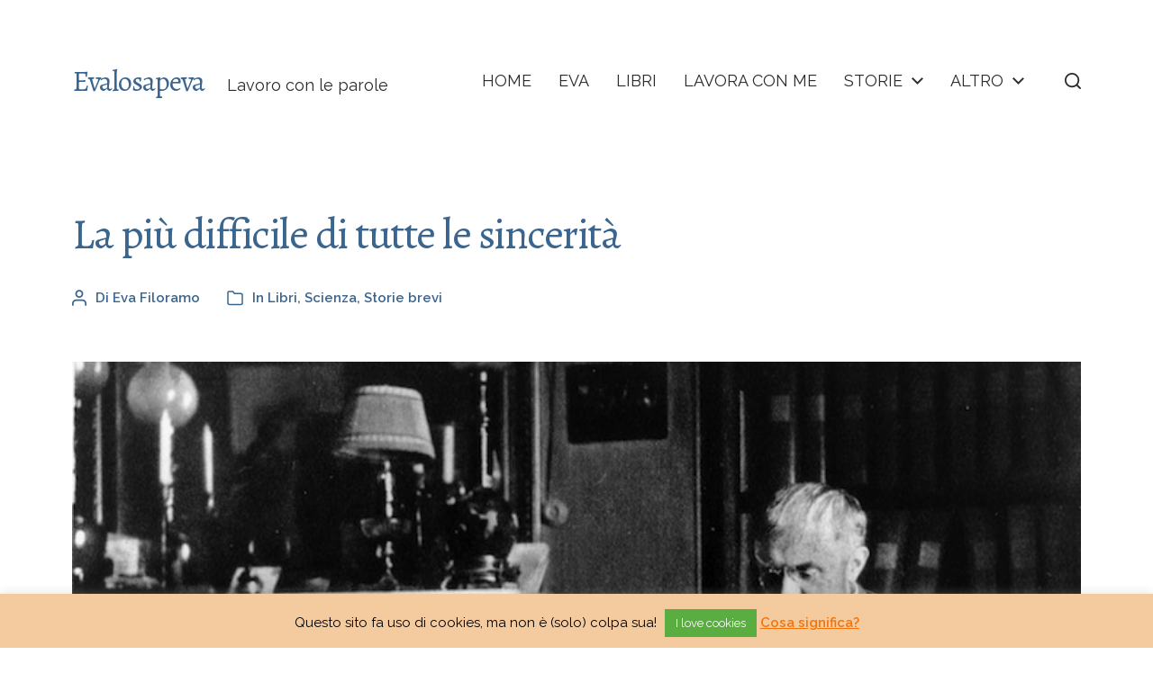

--- FILE ---
content_type: text/html; charset=UTF-8
request_url: https://www.evalosapeva.com/la-piu-difficile-di-tutte-le-sincerita/
body_size: 21640
content:
<!DOCTYPE html>

<html class="no-js" lang="it-IT">

	<head>

		<meta http-equiv="content-type" content="text/html" charset="UTF-8" />
		<meta name="viewport" content="width=device-width, initial-scale=1.0" />

		<link rel="profile" href="http://gmpg.org/xfn/11">

		<meta name='robots' content='index, follow, max-image-preview:large, max-snippet:-1, max-video-preview:-1' />

	<!-- This site is optimized with the Yoast SEO plugin v26.8 - https://yoast.com/product/yoast-seo-wordpress/ -->
	<title>La più difficile di tutte le sincerità | Evalosapeva</title>
	<link rel="canonical" href="https://www.evalosapeva.com/la-piu-difficile-di-tutte-le-sincerita/" />
	<meta property="og:locale" content="it_IT" />
	<meta property="og:type" content="article" />
	<meta property="og:title" content="La più difficile di tutte le sincerità | Evalosapeva" />
	<meta property="og:description" content="Grazie al suo libro Ultimi pensieri, che ho da poco finito di tradurre per Edizioni Dedalo, ho scoperto che il matematico e filosofo Henri Poincaré, una delle figure&hellip;" />
	<meta property="og:url" content="https://www.evalosapeva.com/la-piu-difficile-di-tutte-le-sincerita/" />
	<meta property="og:site_name" content="Evalosapeva" />
	<meta property="article:publisher" content="https://www.facebook.com/eva.filoramo/" />
	<meta property="article:author" content="https://www.facebook.com/eva.filoramo/" />
	<meta property="article:published_time" content="2015-03-23T14:20:53+00:00" />
	<meta property="article:modified_time" content="2024-04-12T11:49:51+00:00" />
	<meta property="og:image" content="https://www.evalosapeva.com/wp-content/uploads/2015/04/poincare_web2011.jpg" />
	<meta property="og:image:width" content="692" />
	<meta property="og:image:height" content="384" />
	<meta property="og:image:type" content="image/jpeg" />
	<meta name="author" content="Eva Filoramo" />
	<meta name="twitter:card" content="summary_large_image" />
	<meta name="twitter:label1" content="Scritto da" />
	<meta name="twitter:data1" content="Eva Filoramo" />
	<meta name="twitter:label2" content="Tempo di lettura stimato" />
	<meta name="twitter:data2" content="2 minuti" />
	<script type="application/ld+json" class="yoast-schema-graph">{"@context":"https://schema.org","@graph":[{"@type":"Article","@id":"https://www.evalosapeva.com/la-piu-difficile-di-tutte-le-sincerita/#article","isPartOf":{"@id":"https://www.evalosapeva.com/la-piu-difficile-di-tutte-le-sincerita/"},"author":{"name":"Eva Filoramo","@id":"https://www.evalosapeva.com/#/schema/person/9d8f4d1c00aec264cb420644034423df"},"headline":"La più difficile di tutte le sincerità","datePublished":"2015-03-23T14:20:53+00:00","dateModified":"2024-04-12T11:49:51+00:00","mainEntityOfPage":{"@id":"https://www.evalosapeva.com/la-piu-difficile-di-tutte-le-sincerita/"},"wordCount":416,"publisher":{"@id":"https://www.evalosapeva.com/#/schema/person/9d8f4d1c00aec264cb420644034423df"},"image":{"@id":"https://www.evalosapeva.com/la-piu-difficile-di-tutte-le-sincerita/#primaryimage"},"thumbnailUrl":"https://www.evalosapeva.com/wp-content/uploads/2015/04/poincare_web2011.jpg","keywords":["psico-varia","science in translation"],"articleSection":["Libri","Scienza","Storie brevi"],"inLanguage":"it-IT"},{"@type":"WebPage","@id":"https://www.evalosapeva.com/la-piu-difficile-di-tutte-le-sincerita/","url":"https://www.evalosapeva.com/la-piu-difficile-di-tutte-le-sincerita/","name":"La più difficile di tutte le sincerità | Evalosapeva","isPartOf":{"@id":"https://www.evalosapeva.com/#website"},"primaryImageOfPage":{"@id":"https://www.evalosapeva.com/la-piu-difficile-di-tutte-le-sincerita/#primaryimage"},"image":{"@id":"https://www.evalosapeva.com/la-piu-difficile-di-tutte-le-sincerita/#primaryimage"},"thumbnailUrl":"https://www.evalosapeva.com/wp-content/uploads/2015/04/poincare_web2011.jpg","datePublished":"2015-03-23T14:20:53+00:00","dateModified":"2024-04-12T11:49:51+00:00","breadcrumb":{"@id":"https://www.evalosapeva.com/la-piu-difficile-di-tutte-le-sincerita/#breadcrumb"},"inLanguage":"it-IT","potentialAction":[{"@type":"ReadAction","target":["https://www.evalosapeva.com/la-piu-difficile-di-tutte-le-sincerita/"]}]},{"@type":"ImageObject","inLanguage":"it-IT","@id":"https://www.evalosapeva.com/la-piu-difficile-di-tutte-le-sincerita/#primaryimage","url":"https://www.evalosapeva.com/wp-content/uploads/2015/04/poincare_web2011.jpg","contentUrl":"https://www.evalosapeva.com/wp-content/uploads/2015/04/poincare_web2011.jpg","width":692,"height":384},{"@type":"BreadcrumbList","@id":"https://www.evalosapeva.com/la-piu-difficile-di-tutte-le-sincerita/#breadcrumb","itemListElement":[{"@type":"ListItem","position":1,"name":"Home","item":"https://www.evalosapeva.com/"},{"@type":"ListItem","position":2,"name":"Storie","item":"https://www.evalosapeva.com/storie/"},{"@type":"ListItem","position":3,"name":"La più difficile di tutte le sincerità"}]},{"@type":"WebSite","@id":"https://www.evalosapeva.com/#website","url":"https://www.evalosapeva.com/","name":"Evalosapeva","description":"Lavoro con le parole","publisher":{"@id":"https://www.evalosapeva.com/#/schema/person/9d8f4d1c00aec264cb420644034423df"},"potentialAction":[{"@type":"SearchAction","target":{"@type":"EntryPoint","urlTemplate":"https://www.evalosapeva.com/?s={search_term_string}"},"query-input":{"@type":"PropertyValueSpecification","valueRequired":true,"valueName":"search_term_string"}}],"inLanguage":"it-IT"},{"@type":["Person","Organization"],"@id":"https://www.evalosapeva.com/#/schema/person/9d8f4d1c00aec264cb420644034423df","name":"Eva Filoramo","image":{"@type":"ImageObject","inLanguage":"it-IT","@id":"https://www.evalosapeva.com/#/schema/person/image/","url":"https://www.evalosapeva.com/wp-content/uploads/2022/03/EVA-square.jpg","contentUrl":"https://www.evalosapeva.com/wp-content/uploads/2022/03/EVA-square.jpg","width":1335,"height":1335,"caption":"Eva Filoramo"},"logo":{"@id":"https://www.evalosapeva.com/#/schema/person/image/"},"sameAs":["https://www.facebook.com/eva.filoramo/","https://www.instagram.com/evalosapeva/","https://www.linkedin.com/in/evafiloramo/"]}]}</script>
	<!-- / Yoast SEO plugin. -->


<link rel="alternate" type="application/rss+xml" title="Evalosapeva &raquo; Feed" href="https://www.evalosapeva.com/feed/" />
<link rel="alternate" type="application/rss+xml" title="Evalosapeva &raquo; Feed dei commenti" href="https://www.evalosapeva.com/comments/feed/" />
<link rel="alternate" type="application/rss+xml" title="Evalosapeva &raquo; La più difficile di tutte le sincerità Feed dei commenti" href="https://www.evalosapeva.com/la-piu-difficile-di-tutte-le-sincerita/feed/" />
<link rel="alternate" title="oEmbed (JSON)" type="application/json+oembed" href="https://www.evalosapeva.com/wp-json/oembed/1.0/embed?url=https%3A%2F%2Fwww.evalosapeva.com%2Fla-piu-difficile-di-tutte-le-sincerita%2F" />
<link rel="alternate" title="oEmbed (XML)" type="text/xml+oembed" href="https://www.evalosapeva.com/wp-json/oembed/1.0/embed?url=https%3A%2F%2Fwww.evalosapeva.com%2Fla-piu-difficile-di-tutte-le-sincerita%2F&#038;format=xml" />
		<!-- This site uses the Google Analytics by MonsterInsights plugin v9.11.1 - Using Analytics tracking - https://www.monsterinsights.com/ -->
							<script src="//www.googletagmanager.com/gtag/js?id=G-10YPLYYFFG"  data-cfasync="false" data-wpfc-render="false" type="text/javascript" async></script>
			<script data-cfasync="false" data-wpfc-render="false" type="text/javascript">
				var mi_version = '9.11.1';
				var mi_track_user = true;
				var mi_no_track_reason = '';
								var MonsterInsightsDefaultLocations = {"page_location":"https:\/\/www.evalosapeva.com\/la-piu-difficile-di-tutte-le-sincerita\/"};
								if ( typeof MonsterInsightsPrivacyGuardFilter === 'function' ) {
					var MonsterInsightsLocations = (typeof MonsterInsightsExcludeQuery === 'object') ? MonsterInsightsPrivacyGuardFilter( MonsterInsightsExcludeQuery ) : MonsterInsightsPrivacyGuardFilter( MonsterInsightsDefaultLocations );
				} else {
					var MonsterInsightsLocations = (typeof MonsterInsightsExcludeQuery === 'object') ? MonsterInsightsExcludeQuery : MonsterInsightsDefaultLocations;
				}

								var disableStrs = [
										'ga-disable-G-10YPLYYFFG',
									];

				/* Function to detect opted out users */
				function __gtagTrackerIsOptedOut() {
					for (var index = 0; index < disableStrs.length; index++) {
						if (document.cookie.indexOf(disableStrs[index] + '=true') > -1) {
							return true;
						}
					}

					return false;
				}

				/* Disable tracking if the opt-out cookie exists. */
				if (__gtagTrackerIsOptedOut()) {
					for (var index = 0; index < disableStrs.length; index++) {
						window[disableStrs[index]] = true;
					}
				}

				/* Opt-out function */
				function __gtagTrackerOptout() {
					for (var index = 0; index < disableStrs.length; index++) {
						document.cookie = disableStrs[index] + '=true; expires=Thu, 31 Dec 2099 23:59:59 UTC; path=/';
						window[disableStrs[index]] = true;
					}
				}

				if ('undefined' === typeof gaOptout) {
					function gaOptout() {
						__gtagTrackerOptout();
					}
				}
								window.dataLayer = window.dataLayer || [];

				window.MonsterInsightsDualTracker = {
					helpers: {},
					trackers: {},
				};
				if (mi_track_user) {
					function __gtagDataLayer() {
						dataLayer.push(arguments);
					}

					function __gtagTracker(type, name, parameters) {
						if (!parameters) {
							parameters = {};
						}

						if (parameters.send_to) {
							__gtagDataLayer.apply(null, arguments);
							return;
						}

						if (type === 'event') {
														parameters.send_to = monsterinsights_frontend.v4_id;
							var hookName = name;
							if (typeof parameters['event_category'] !== 'undefined') {
								hookName = parameters['event_category'] + ':' + name;
							}

							if (typeof MonsterInsightsDualTracker.trackers[hookName] !== 'undefined') {
								MonsterInsightsDualTracker.trackers[hookName](parameters);
							} else {
								__gtagDataLayer('event', name, parameters);
							}
							
						} else {
							__gtagDataLayer.apply(null, arguments);
						}
					}

					__gtagTracker('js', new Date());
					__gtagTracker('set', {
						'developer_id.dZGIzZG': true,
											});
					if ( MonsterInsightsLocations.page_location ) {
						__gtagTracker('set', MonsterInsightsLocations);
					}
										__gtagTracker('config', 'G-10YPLYYFFG', {"forceSSL":"true"} );
										window.gtag = __gtagTracker;										(function () {
						/* https://developers.google.com/analytics/devguides/collection/analyticsjs/ */
						/* ga and __gaTracker compatibility shim. */
						var noopfn = function () {
							return null;
						};
						var newtracker = function () {
							return new Tracker();
						};
						var Tracker = function () {
							return null;
						};
						var p = Tracker.prototype;
						p.get = noopfn;
						p.set = noopfn;
						p.send = function () {
							var args = Array.prototype.slice.call(arguments);
							args.unshift('send');
							__gaTracker.apply(null, args);
						};
						var __gaTracker = function () {
							var len = arguments.length;
							if (len === 0) {
								return;
							}
							var f = arguments[len - 1];
							if (typeof f !== 'object' || f === null || typeof f.hitCallback !== 'function') {
								if ('send' === arguments[0]) {
									var hitConverted, hitObject = false, action;
									if ('event' === arguments[1]) {
										if ('undefined' !== typeof arguments[3]) {
											hitObject = {
												'eventAction': arguments[3],
												'eventCategory': arguments[2],
												'eventLabel': arguments[4],
												'value': arguments[5] ? arguments[5] : 1,
											}
										}
									}
									if ('pageview' === arguments[1]) {
										if ('undefined' !== typeof arguments[2]) {
											hitObject = {
												'eventAction': 'page_view',
												'page_path': arguments[2],
											}
										}
									}
									if (typeof arguments[2] === 'object') {
										hitObject = arguments[2];
									}
									if (typeof arguments[5] === 'object') {
										Object.assign(hitObject, arguments[5]);
									}
									if ('undefined' !== typeof arguments[1].hitType) {
										hitObject = arguments[1];
										if ('pageview' === hitObject.hitType) {
											hitObject.eventAction = 'page_view';
										}
									}
									if (hitObject) {
										action = 'timing' === arguments[1].hitType ? 'timing_complete' : hitObject.eventAction;
										hitConverted = mapArgs(hitObject);
										__gtagTracker('event', action, hitConverted);
									}
								}
								return;
							}

							function mapArgs(args) {
								var arg, hit = {};
								var gaMap = {
									'eventCategory': 'event_category',
									'eventAction': 'event_action',
									'eventLabel': 'event_label',
									'eventValue': 'event_value',
									'nonInteraction': 'non_interaction',
									'timingCategory': 'event_category',
									'timingVar': 'name',
									'timingValue': 'value',
									'timingLabel': 'event_label',
									'page': 'page_path',
									'location': 'page_location',
									'title': 'page_title',
									'referrer' : 'page_referrer',
								};
								for (arg in args) {
																		if (!(!args.hasOwnProperty(arg) || !gaMap.hasOwnProperty(arg))) {
										hit[gaMap[arg]] = args[arg];
									} else {
										hit[arg] = args[arg];
									}
								}
								return hit;
							}

							try {
								f.hitCallback();
							} catch (ex) {
							}
						};
						__gaTracker.create = newtracker;
						__gaTracker.getByName = newtracker;
						__gaTracker.getAll = function () {
							return [];
						};
						__gaTracker.remove = noopfn;
						__gaTracker.loaded = true;
						window['__gaTracker'] = __gaTracker;
					})();
									} else {
										console.log("");
					(function () {
						function __gtagTracker() {
							return null;
						}

						window['__gtagTracker'] = __gtagTracker;
						window['gtag'] = __gtagTracker;
					})();
									}
			</script>
							<!-- / Google Analytics by MonsterInsights -->
		<style id='wp-img-auto-sizes-contain-inline-css' type='text/css'>
img:is([sizes=auto i],[sizes^="auto," i]){contain-intrinsic-size:3000px 1500px}
/*# sourceURL=wp-img-auto-sizes-contain-inline-css */
</style>
<style id='wp-emoji-styles-inline-css' type='text/css'>

	img.wp-smiley, img.emoji {
		display: inline !important;
		border: none !important;
		box-shadow: none !important;
		height: 1em !important;
		width: 1em !important;
		margin: 0 0.07em !important;
		vertical-align: -0.1em !important;
		background: none !important;
		padding: 0 !important;
	}
/*# sourceURL=wp-emoji-styles-inline-css */
</style>
<style id='wp-block-library-inline-css' type='text/css'>
:root{--wp-block-synced-color:#7a00df;--wp-block-synced-color--rgb:122,0,223;--wp-bound-block-color:var(--wp-block-synced-color);--wp-editor-canvas-background:#ddd;--wp-admin-theme-color:#007cba;--wp-admin-theme-color--rgb:0,124,186;--wp-admin-theme-color-darker-10:#006ba1;--wp-admin-theme-color-darker-10--rgb:0,107,160.5;--wp-admin-theme-color-darker-20:#005a87;--wp-admin-theme-color-darker-20--rgb:0,90,135;--wp-admin-border-width-focus:2px}@media (min-resolution:192dpi){:root{--wp-admin-border-width-focus:1.5px}}.wp-element-button{cursor:pointer}:root .has-very-light-gray-background-color{background-color:#eee}:root .has-very-dark-gray-background-color{background-color:#313131}:root .has-very-light-gray-color{color:#eee}:root .has-very-dark-gray-color{color:#313131}:root .has-vivid-green-cyan-to-vivid-cyan-blue-gradient-background{background:linear-gradient(135deg,#00d084,#0693e3)}:root .has-purple-crush-gradient-background{background:linear-gradient(135deg,#34e2e4,#4721fb 50%,#ab1dfe)}:root .has-hazy-dawn-gradient-background{background:linear-gradient(135deg,#faaca8,#dad0ec)}:root .has-subdued-olive-gradient-background{background:linear-gradient(135deg,#fafae1,#67a671)}:root .has-atomic-cream-gradient-background{background:linear-gradient(135deg,#fdd79a,#004a59)}:root .has-nightshade-gradient-background{background:linear-gradient(135deg,#330968,#31cdcf)}:root .has-midnight-gradient-background{background:linear-gradient(135deg,#020381,#2874fc)}:root{--wp--preset--font-size--normal:16px;--wp--preset--font-size--huge:42px}.has-regular-font-size{font-size:1em}.has-larger-font-size{font-size:2.625em}.has-normal-font-size{font-size:var(--wp--preset--font-size--normal)}.has-huge-font-size{font-size:var(--wp--preset--font-size--huge)}.has-text-align-center{text-align:center}.has-text-align-left{text-align:left}.has-text-align-right{text-align:right}.has-fit-text{white-space:nowrap!important}#end-resizable-editor-section{display:none}.aligncenter{clear:both}.items-justified-left{justify-content:flex-start}.items-justified-center{justify-content:center}.items-justified-right{justify-content:flex-end}.items-justified-space-between{justify-content:space-between}.screen-reader-text{border:0;clip-path:inset(50%);height:1px;margin:-1px;overflow:hidden;padding:0;position:absolute;width:1px;word-wrap:normal!important}.screen-reader-text:focus{background-color:#ddd;clip-path:none;color:#444;display:block;font-size:1em;height:auto;left:5px;line-height:normal;padding:15px 23px 14px;text-decoration:none;top:5px;width:auto;z-index:100000}html :where(.has-border-color){border-style:solid}html :where([style*=border-top-color]){border-top-style:solid}html :where([style*=border-right-color]){border-right-style:solid}html :where([style*=border-bottom-color]){border-bottom-style:solid}html :where([style*=border-left-color]){border-left-style:solid}html :where([style*=border-width]){border-style:solid}html :where([style*=border-top-width]){border-top-style:solid}html :where([style*=border-right-width]){border-right-style:solid}html :where([style*=border-bottom-width]){border-bottom-style:solid}html :where([style*=border-left-width]){border-left-style:solid}html :where(img[class*=wp-image-]){height:auto;max-width:100%}:where(figure){margin:0 0 1em}html :where(.is-position-sticky){--wp-admin--admin-bar--position-offset:var(--wp-admin--admin-bar--height,0px)}@media screen and (max-width:600px){html :where(.is-position-sticky){--wp-admin--admin-bar--position-offset:0px}}

/*# sourceURL=wp-block-library-inline-css */
</style><style id='global-styles-inline-css' type='text/css'>
:root{--wp--preset--aspect-ratio--square: 1;--wp--preset--aspect-ratio--4-3: 4/3;--wp--preset--aspect-ratio--3-4: 3/4;--wp--preset--aspect-ratio--3-2: 3/2;--wp--preset--aspect-ratio--2-3: 2/3;--wp--preset--aspect-ratio--16-9: 16/9;--wp--preset--aspect-ratio--9-16: 9/16;--wp--preset--color--black: #000000;--wp--preset--color--cyan-bluish-gray: #abb8c3;--wp--preset--color--white: #ffffff;--wp--preset--color--pale-pink: #f78da7;--wp--preset--color--vivid-red: #cf2e2e;--wp--preset--color--luminous-vivid-orange: #ff6900;--wp--preset--color--luminous-vivid-amber: #fcb900;--wp--preset--color--light-green-cyan: #7bdcb5;--wp--preset--color--vivid-green-cyan: #00d084;--wp--preset--color--pale-cyan-blue: #8ed1fc;--wp--preset--color--vivid-cyan-blue: #0693e3;--wp--preset--color--vivid-purple: #9b51e0;--wp--preset--color--accent: #3a658f;--wp--preset--color--primary: #2b2b2b;--wp--preset--color--headings: #3a658f;--wp--preset--color--buttons-background: #3a658f;--wp--preset--color--buttons-text: #FFFFFF;--wp--preset--color--secondary: #767676;--wp--preset--color--border: #E1E1E3;--wp--preset--color--light-background: #F1F1F3;--wp--preset--color--background: #FFFFFF;--wp--preset--gradient--vivid-cyan-blue-to-vivid-purple: linear-gradient(135deg,rgb(6,147,227) 0%,rgb(155,81,224) 100%);--wp--preset--gradient--light-green-cyan-to-vivid-green-cyan: linear-gradient(135deg,rgb(122,220,180) 0%,rgb(0,208,130) 100%);--wp--preset--gradient--luminous-vivid-amber-to-luminous-vivid-orange: linear-gradient(135deg,rgb(252,185,0) 0%,rgb(255,105,0) 100%);--wp--preset--gradient--luminous-vivid-orange-to-vivid-red: linear-gradient(135deg,rgb(255,105,0) 0%,rgb(207,46,46) 100%);--wp--preset--gradient--very-light-gray-to-cyan-bluish-gray: linear-gradient(135deg,rgb(238,238,238) 0%,rgb(169,184,195) 100%);--wp--preset--gradient--cool-to-warm-spectrum: linear-gradient(135deg,rgb(74,234,220) 0%,rgb(151,120,209) 20%,rgb(207,42,186) 40%,rgb(238,44,130) 60%,rgb(251,105,98) 80%,rgb(254,248,76) 100%);--wp--preset--gradient--blush-light-purple: linear-gradient(135deg,rgb(255,206,236) 0%,rgb(152,150,240) 100%);--wp--preset--gradient--blush-bordeaux: linear-gradient(135deg,rgb(254,205,165) 0%,rgb(254,45,45) 50%,rgb(107,0,62) 100%);--wp--preset--gradient--luminous-dusk: linear-gradient(135deg,rgb(255,203,112) 0%,rgb(199,81,192) 50%,rgb(65,88,208) 100%);--wp--preset--gradient--pale-ocean: linear-gradient(135deg,rgb(255,245,203) 0%,rgb(182,227,212) 50%,rgb(51,167,181) 100%);--wp--preset--gradient--electric-grass: linear-gradient(135deg,rgb(202,248,128) 0%,rgb(113,206,126) 100%);--wp--preset--gradient--midnight: linear-gradient(135deg,rgb(2,3,129) 0%,rgb(40,116,252) 100%);--wp--preset--font-size--small: 16px;--wp--preset--font-size--medium: 20px;--wp--preset--font-size--large: 24px;--wp--preset--font-size--x-large: 42px;--wp--preset--font-size--normal: 19px;--wp--preset--font-size--larger: 32px;--wp--preset--spacing--20: 0.44rem;--wp--preset--spacing--30: 0.67rem;--wp--preset--spacing--40: 1rem;--wp--preset--spacing--50: 1.5rem;--wp--preset--spacing--60: 2.25rem;--wp--preset--spacing--70: 3.38rem;--wp--preset--spacing--80: 5.06rem;--wp--preset--shadow--natural: 6px 6px 9px rgba(0, 0, 0, 0.2);--wp--preset--shadow--deep: 12px 12px 50px rgba(0, 0, 0, 0.4);--wp--preset--shadow--sharp: 6px 6px 0px rgba(0, 0, 0, 0.2);--wp--preset--shadow--outlined: 6px 6px 0px -3px rgb(255, 255, 255), 6px 6px rgb(0, 0, 0);--wp--preset--shadow--crisp: 6px 6px 0px rgb(0, 0, 0);}:where(.is-layout-flex){gap: 0.5em;}:where(.is-layout-grid){gap: 0.5em;}body .is-layout-flex{display: flex;}.is-layout-flex{flex-wrap: wrap;align-items: center;}.is-layout-flex > :is(*, div){margin: 0;}body .is-layout-grid{display: grid;}.is-layout-grid > :is(*, div){margin: 0;}:where(.wp-block-columns.is-layout-flex){gap: 2em;}:where(.wp-block-columns.is-layout-grid){gap: 2em;}:where(.wp-block-post-template.is-layout-flex){gap: 1.25em;}:where(.wp-block-post-template.is-layout-grid){gap: 1.25em;}.has-black-color{color: var(--wp--preset--color--black) !important;}.has-cyan-bluish-gray-color{color: var(--wp--preset--color--cyan-bluish-gray) !important;}.has-white-color{color: var(--wp--preset--color--white) !important;}.has-pale-pink-color{color: var(--wp--preset--color--pale-pink) !important;}.has-vivid-red-color{color: var(--wp--preset--color--vivid-red) !important;}.has-luminous-vivid-orange-color{color: var(--wp--preset--color--luminous-vivid-orange) !important;}.has-luminous-vivid-amber-color{color: var(--wp--preset--color--luminous-vivid-amber) !important;}.has-light-green-cyan-color{color: var(--wp--preset--color--light-green-cyan) !important;}.has-vivid-green-cyan-color{color: var(--wp--preset--color--vivid-green-cyan) !important;}.has-pale-cyan-blue-color{color: var(--wp--preset--color--pale-cyan-blue) !important;}.has-vivid-cyan-blue-color{color: var(--wp--preset--color--vivid-cyan-blue) !important;}.has-vivid-purple-color{color: var(--wp--preset--color--vivid-purple) !important;}.has-black-background-color{background-color: var(--wp--preset--color--black) !important;}.has-cyan-bluish-gray-background-color{background-color: var(--wp--preset--color--cyan-bluish-gray) !important;}.has-white-background-color{background-color: var(--wp--preset--color--white) !important;}.has-pale-pink-background-color{background-color: var(--wp--preset--color--pale-pink) !important;}.has-vivid-red-background-color{background-color: var(--wp--preset--color--vivid-red) !important;}.has-luminous-vivid-orange-background-color{background-color: var(--wp--preset--color--luminous-vivid-orange) !important;}.has-luminous-vivid-amber-background-color{background-color: var(--wp--preset--color--luminous-vivid-amber) !important;}.has-light-green-cyan-background-color{background-color: var(--wp--preset--color--light-green-cyan) !important;}.has-vivid-green-cyan-background-color{background-color: var(--wp--preset--color--vivid-green-cyan) !important;}.has-pale-cyan-blue-background-color{background-color: var(--wp--preset--color--pale-cyan-blue) !important;}.has-vivid-cyan-blue-background-color{background-color: var(--wp--preset--color--vivid-cyan-blue) !important;}.has-vivid-purple-background-color{background-color: var(--wp--preset--color--vivid-purple) !important;}.has-black-border-color{border-color: var(--wp--preset--color--black) !important;}.has-cyan-bluish-gray-border-color{border-color: var(--wp--preset--color--cyan-bluish-gray) !important;}.has-white-border-color{border-color: var(--wp--preset--color--white) !important;}.has-pale-pink-border-color{border-color: var(--wp--preset--color--pale-pink) !important;}.has-vivid-red-border-color{border-color: var(--wp--preset--color--vivid-red) !important;}.has-luminous-vivid-orange-border-color{border-color: var(--wp--preset--color--luminous-vivid-orange) !important;}.has-luminous-vivid-amber-border-color{border-color: var(--wp--preset--color--luminous-vivid-amber) !important;}.has-light-green-cyan-border-color{border-color: var(--wp--preset--color--light-green-cyan) !important;}.has-vivid-green-cyan-border-color{border-color: var(--wp--preset--color--vivid-green-cyan) !important;}.has-pale-cyan-blue-border-color{border-color: var(--wp--preset--color--pale-cyan-blue) !important;}.has-vivid-cyan-blue-border-color{border-color: var(--wp--preset--color--vivid-cyan-blue) !important;}.has-vivid-purple-border-color{border-color: var(--wp--preset--color--vivid-purple) !important;}.has-vivid-cyan-blue-to-vivid-purple-gradient-background{background: var(--wp--preset--gradient--vivid-cyan-blue-to-vivid-purple) !important;}.has-light-green-cyan-to-vivid-green-cyan-gradient-background{background: var(--wp--preset--gradient--light-green-cyan-to-vivid-green-cyan) !important;}.has-luminous-vivid-amber-to-luminous-vivid-orange-gradient-background{background: var(--wp--preset--gradient--luminous-vivid-amber-to-luminous-vivid-orange) !important;}.has-luminous-vivid-orange-to-vivid-red-gradient-background{background: var(--wp--preset--gradient--luminous-vivid-orange-to-vivid-red) !important;}.has-very-light-gray-to-cyan-bluish-gray-gradient-background{background: var(--wp--preset--gradient--very-light-gray-to-cyan-bluish-gray) !important;}.has-cool-to-warm-spectrum-gradient-background{background: var(--wp--preset--gradient--cool-to-warm-spectrum) !important;}.has-blush-light-purple-gradient-background{background: var(--wp--preset--gradient--blush-light-purple) !important;}.has-blush-bordeaux-gradient-background{background: var(--wp--preset--gradient--blush-bordeaux) !important;}.has-luminous-dusk-gradient-background{background: var(--wp--preset--gradient--luminous-dusk) !important;}.has-pale-ocean-gradient-background{background: var(--wp--preset--gradient--pale-ocean) !important;}.has-electric-grass-gradient-background{background: var(--wp--preset--gradient--electric-grass) !important;}.has-midnight-gradient-background{background: var(--wp--preset--gradient--midnight) !important;}.has-small-font-size{font-size: var(--wp--preset--font-size--small) !important;}.has-medium-font-size{font-size: var(--wp--preset--font-size--medium) !important;}.has-large-font-size{font-size: var(--wp--preset--font-size--large) !important;}.has-x-large-font-size{font-size: var(--wp--preset--font-size--x-large) !important;}
/*# sourceURL=global-styles-inline-css */
</style>

<style id='classic-theme-styles-inline-css' type='text/css'>
/*! This file is auto-generated */
.wp-block-button__link{color:#fff;background-color:#32373c;border-radius:9999px;box-shadow:none;text-decoration:none;padding:calc(.667em + 2px) calc(1.333em + 2px);font-size:1.125em}.wp-block-file__button{background:#32373c;color:#fff;text-decoration:none}
/*# sourceURL=/wp-includes/css/classic-themes.min.css */
</style>
<link rel='stylesheet' id='cookie-law-info-css' href='https://www.evalosapeva.com/wp-content/plugins/cookie-law-info/legacy/public/css/cookie-law-info-public.css?ver=3.3.5' type='text/css' media='all' />
<link rel='stylesheet' id='cookie-law-info-gdpr-css' href='https://www.evalosapeva.com/wp-content/plugins/cookie-law-info/legacy/public/css/cookie-law-info-gdpr.css?ver=3.3.5' type='text/css' media='all' />
<link rel='stylesheet' id='wppopups-base-css' href='https://www.evalosapeva.com/wp-content/plugins/wp-popups-lite/src/assets/css/wppopups-base.css?ver=2.2.0.3' type='text/css' media='all' />
<link rel='stylesheet' id='parent-style-css' href='https://www.evalosapeva.com/wp-content/themes/chaplin/style.css?ver=6.9' type='text/css' media='all' />
<link rel='stylesheet' id='child-style-css' href='https://www.evalosapeva.com/wp-content/themes/chaplin_child/style.css?ver=1.0' type='text/css' media='all' />
<link rel='stylesheet' id='chaplin-google-fonts-css' href='//fonts.googleapis.com/css?family=Alegreya%3A400%2C700%2C400italic%2C700italic%7CRaleway%3A400%2C500%2C600%2C700%2C400italic%2C700italic&#038;ver=1' type='text/css' media='all' />
<link rel='stylesheet' id='chaplin-style-css' href='https://www.evalosapeva.com/wp-content/themes/chaplin/style.css?ver=2.6.8' type='text/css' media='all' />
<style id='chaplin-style-inline-css' type='text/css'>
:root{--body-font:Raleway,-apple-system,BlinkMacSystemFont,'Helvetica Neue',Helvetica,sans-serif;--headings-font:Alegreya,Georgia,'Times New Roman',Times,serif;--headings-weight:400;--headings-spacing:-0.03125em;--primary-color:#2b2b2b;--headings-color:#3a658f;--secondary-color:#767676;--accent-color:#3a658f}body,.ff-body{font-family:Raleway,-apple-system,BlinkMacSystemFont,'Helvetica Neue',Helvetica,sans-serif}h1,h2,h3,h4,h5,h6,.faux-heading,.ff-headings{font-family:Alegreya,Georgia,'Times New Roman',Times,serif}h1,h2,h3,h4,h5,h6,.faux-heading,.fw-headings{font-weight:400}h1,h2,h3,h4,h5,h6,.faux-heading,.ls-headings{letter-spacing:-0.03125em}.bg-primary,.bg-primary-hover:hover,:root .has-primary-background-color{background-color:#2b2b2b}@supports ( color:color( display-p3 0 0 0 / 1 ) ){.bg-primary,.bg-primary-hover:hover,:root .has-primary-background-color{background-color:color( display-p3 0.169 0.169 0.169 / 1 )}}.border-color-primary,.border-color-primary-hover:hover{border-color:#2b2b2b}@supports ( color:color( display-p3 0 0 0 / 1 ) ){.border-color-primary,.border-color-primary-hover:hover{border-color:color( display-p3 0.169 0.169 0.169 / 1 )}}.color-primary,.color-primary-hover:hover,:root .has-primary-color,body,.main-menu-alt ul li{color:#2b2b2b}@supports ( color:color( display-p3 0 0 0 / 1 ) ){.color-primary,.color-primary-hover:hover,:root .has-primary-color,body,.main-menu-alt ul li{color:color( display-p3 0.169 0.169 0.169 / 1 )}}.fill-children-primary,.fill-children-primary *{fill:#2b2b2b}@supports ( color:color( display-p3 0 0 0 / 1 ) ){.fill-children-primary,.fill-children-primary *{fill:color( display-p3 0.169 0.169 0.169 / 1 )}}h1,h2,h3,h4,h5,h6,.faux-heading{color:#3a658f}@supports ( color:color( display-p3 0 0 0 / 1 ) ){h1,h2,h3,h4,h5,h6,.faux-heading{color:color( display-p3 0.227 0.396 0.561 / 1 )}}.bg-secondary,.bg-secondary-hover:hover,:root .has-secondary-background-color{background-color:#767676}@supports ( color:color( display-p3 0 0 0 / 1 ) ){.bg-secondary,.bg-secondary-hover:hover,:root .has-secondary-background-color{background-color:color( display-p3 0.463 0.463 0.463 / 1 )}}.border-color-secondary,.border-color-secondary-hover:hover{border-color:#767676}@supports ( color:color( display-p3 0 0 0 / 1 ) ){.border-color-secondary,.border-color-secondary-hover:hover{border-color:color( display-p3 0.463 0.463 0.463 / 1 )}}.color-secondary,.color-secondary-hover:hover,:root .has-secondary-color,.wp-block-latest-comments time,.wp-block-latest-posts time{color:#767676}@supports ( color:color( display-p3 0 0 0 / 1 ) ){.color-secondary,.color-secondary-hover:hover,:root .has-secondary-color,.wp-block-latest-comments time,.wp-block-latest-posts time{color:color( display-p3 0.463 0.463 0.463 / 1 )}}::-webkit-input-placeholder{color:#767676}@supports ( color:color( display-p3 0 0 0 / 1 ) ){::-webkit-input-placeholder{color:color( display-p3 0.463 0.463 0.463 / 1 )}}::-moz-placeholder{color:#767676}@supports ( color:color( display-p3 0 0 0 / 1 ) ){::-moz-placeholder{color:color( display-p3 0.463 0.463 0.463 / 1 )}}:-moz-placeholder{color:#767676}@supports ( color:color( display-p3 0 0 0 / 1 ) ){:-moz-placeholder{color:color( display-p3 0.463 0.463 0.463 / 1 )}}:-ms-input-placeholder{color:#767676}@supports ( color:color( display-p3 0 0 0 / 1 ) ){:-ms-input-placeholder{color:color( display-p3 0.463 0.463 0.463 / 1 )}}::placeholder{color:#767676}@supports ( color:color( display-p3 0 0 0 / 1 ) ){::placeholder{color:color( display-p3 0.463 0.463 0.463 / 1 )}}.fill-children-secondary,.fill-children-secondary *{fill:#767676}@supports ( color:color( display-p3 0 0 0 / 1 ) ){.fill-children-secondary,.fill-children-secondary *{fill:color( display-p3 0.463 0.463 0.463 / 1 )}}.bg-accent,.bg-accent-hover:hover,:root .has-accent-background-color,button,.button,.faux-button,.wp-block-button__link,:root .wp-block-file a.wp-block-file__button,input[type='button'],input[type='reset'],input[type='submit'],:root .woocommerce #respond input#submit,:root .woocommerce a.button,:root .woocommerce button.button,:root .woocommerce input.button{background-color:#3a658f}@supports ( color:color( display-p3 0 0 0 / 1 ) ){.bg-accent,.bg-accent-hover:hover,:root .has-accent-background-color,button,.button,.faux-button,.wp-block-button__link,:root .wp-block-file a.wp-block-file__button,input[type='button'],input[type='reset'],input[type='submit'],:root .woocommerce #respond input#submit,:root .woocommerce a.button,:root .woocommerce button.button,:root .woocommerce input.button{background-color:color( display-p3 0.227 0.396 0.561 / 1 )}}.border-color-accent,.border-color-accent-hover:hover,blockquote{border-color:#3a658f}@supports ( color:color( display-p3 0 0 0 / 1 ) ){.border-color-accent,.border-color-accent-hover:hover,blockquote{border-color:color( display-p3 0.227 0.396 0.561 / 1 )}}.color-accent,.color-accent-hover:hover,:root .has-accent-color,a,.is-style-outline .wp-block-button__link:not(.has-text-color),.wp-block-button__link.is-style-outline{color:#3a658f}@supports ( color:color( display-p3 0 0 0 / 1 ) ){.color-accent,.color-accent-hover:hover,:root .has-accent-color,a,.is-style-outline .wp-block-button__link:not(.has-text-color),.wp-block-button__link.is-style-outline{color:color( display-p3 0.227 0.396 0.561 / 1 )}}.fill-children-accent,.fill-children-accent *{fill:#3a658f}@supports ( color:color( display-p3 0 0 0 / 1 ) ){.fill-children-accent,.fill-children-accent *{fill:color( display-p3 0.227 0.396 0.561 / 1 )}}
/*# sourceURL=chaplin-style-inline-css */
</style>
<link rel='stylesheet' id='chaplin-print-styles-css' href='https://www.evalosapeva.com/wp-content/themes/chaplin/assets/css/print.css?ver=2.6.8' type='text/css' media='print' />
<script type="text/javascript" src="https://www.evalosapeva.com/wp-includes/js/jquery/jquery.min.js?ver=3.7.1" id="jquery-core-js"></script>
<script type="text/javascript" src="https://www.evalosapeva.com/wp-includes/js/jquery/jquery-migrate.min.js?ver=3.4.1" id="jquery-migrate-js"></script>
<script type="text/javascript" src="https://www.evalosapeva.com/wp-content/plugins/google-analytics-for-wordpress/assets/js/frontend-gtag.min.js?ver=9.11.1" id="monsterinsights-frontend-script-js" async="async" data-wp-strategy="async"></script>
<script data-cfasync="false" data-wpfc-render="false" type="text/javascript" id='monsterinsights-frontend-script-js-extra'>/* <![CDATA[ */
var monsterinsights_frontend = {"js_events_tracking":"true","download_extensions":"doc,pdf,ppt,zip,xls,docx,pptx,xlsx","inbound_paths":"[]","home_url":"https:\/\/www.evalosapeva.com","hash_tracking":"false","v4_id":"G-10YPLYYFFG"};/* ]]> */
</script>
<script type="text/javascript" id="cookie-law-info-js-extra">
/* <![CDATA[ */
var Cli_Data = {"nn_cookie_ids":[],"cookielist":[],"non_necessary_cookies":[],"ccpaEnabled":"","ccpaRegionBased":"","ccpaBarEnabled":"","strictlyEnabled":["necessary","obligatoire"],"ccpaType":"gdpr","js_blocking":"","custom_integration":"","triggerDomRefresh":"","secure_cookies":""};
var cli_cookiebar_settings = {"animate_speed_hide":"500","animate_speed_show":"500","background":"#f4cb9f","border":"#f58831","border_on":"","button_1_button_colour":"#5aad41","button_1_button_hover":"#488a34","button_1_link_colour":"#fff","button_1_as_button":"1","button_1_new_win":"","button_2_button_colour":"#333","button_2_button_hover":"#292929","button_2_link_colour":"#f47207","button_2_as_button":"","button_2_hidebar":"","button_3_button_colour":"#8e8e8e","button_3_button_hover":"#727272","button_3_link_colour":"#fff","button_3_as_button":"1","button_3_new_win":"","button_4_button_colour":"#000","button_4_button_hover":"#000000","button_4_link_colour":"#fff","button_4_as_button":"1","button_7_button_colour":"#61a229","button_7_button_hover":"#4e8221","button_7_link_colour":"#fff","button_7_as_button":"1","button_7_new_win":"","font_family":"inherit","header_fix":"","notify_animate_hide":"1","notify_animate_show":"","notify_div_id":"#cookie-law-info-bar","notify_position_horizontal":"right","notify_position_vertical":"bottom","scroll_close":"1","scroll_close_reload":"","accept_close_reload":"","reject_close_reload":"","showagain_tab":"1","showagain_background":"#fff","showagain_border":"#000","showagain_div_id":"#cookie-law-info-again","showagain_x_position":"100px","text":"#000","show_once_yn":"1","show_once":"10000","logging_on":"","as_popup":"","popup_overlay":"1","bar_heading_text":"","cookie_bar_as":"banner","popup_showagain_position":"bottom-right","widget_position":"left"};
var log_object = {"ajax_url":"https://www.evalosapeva.com/wp-admin/admin-ajax.php"};
//# sourceURL=cookie-law-info-js-extra
/* ]]> */
</script>
<script type="text/javascript" src="https://www.evalosapeva.com/wp-content/plugins/cookie-law-info/legacy/public/js/cookie-law-info-public.js?ver=3.3.5" id="cookie-law-info-js"></script>
<script type="text/javascript" src="https://www.evalosapeva.com/wp-includes/js/imagesloaded.min.js?ver=5.0.0" id="imagesloaded-js"></script>
<script type="text/javascript" src="https://www.evalosapeva.com/wp-content/themes/chaplin/assets/js/modernizr-touchevents.min.js?ver=3.6.0" id="chaplin-modernizr-js"></script>
<script type="text/javascript" id="chaplin-construct-js-extra">
/* <![CDATA[ */
var chaplin_ajax_load_more = {"ajaxurl":"https://www.evalosapeva.com/wp-admin/admin-ajax.php"};
//# sourceURL=chaplin-construct-js-extra
/* ]]> */
</script>
<script type="text/javascript" src="https://www.evalosapeva.com/wp-content/themes/chaplin/assets/js/construct.js?ver=2.6.8" id="chaplin-construct-js"></script>
<link rel="https://api.w.org/" href="https://www.evalosapeva.com/wp-json/" /><link rel="alternate" title="JSON" type="application/json" href="https://www.evalosapeva.com/wp-json/wp/v2/posts/575" /><link rel="EditURI" type="application/rsd+xml" title="RSD" href="https://www.evalosapeva.com/xmlrpc.php?rsd" />
<meta name="generator" content="WordPress 6.9" />
<link rel='shortlink' href='https://www.evalosapeva.com/?p=575' />
		<script>document.documentElement.className = document.documentElement.className.replace( 'no-js', 'js' );</script>
		<noscript><style>.lazyload[data-src]{display:none !important;}</style></noscript><style>.lazyload{background-image:none !important;}.lazyload:before{background-image:none !important;}</style><link rel="icon" href="https://www.evalosapeva.com/wp-content/uploads/2024/02/cropped-logo_newsletter-32x32.jpg" sizes="32x32" />
<link rel="icon" href="https://www.evalosapeva.com/wp-content/uploads/2024/02/cropped-logo_newsletter-192x192.jpg" sizes="192x192" />
<link rel="apple-touch-icon" href="https://www.evalosapeva.com/wp-content/uploads/2024/02/cropped-logo_newsletter-180x180.jpg" />
<meta name="msapplication-TileImage" content="https://www.evalosapeva.com/wp-content/uploads/2024/02/cropped-logo_newsletter-270x270.jpg" />

	</head>

	<body class="wp-singular post-template-default single single-post postid-575 single-format-standard wp-theme-chaplin wp-child-theme-chaplin_child sp-easy-accordion-enabled pagination-type-button has-sticky-header disable-menu-modal-on-desktop has-post-thumbnail has-single-pagination not-showing-comments">

		
		<a class="skip-link faux-button" href="#site-content">Salta al contenuto</a>

		
			<header id="site-header">

				
				<div class="header-inner stick-me">

					<div class="section-inner">

						<div class="header-titles">

															<div class="site-title faux-heading"><a href="https://www.evalosapeva.com/" rel="home">Evalosapeva</a></div>
							
															<div class="site-description">Lavoro con le parole</div>
							
						</div><!-- .header-titles -->

						<div class="header-navigation-wrapper">

							
							<div class="main-menu-alt-container hide-js">

								<ul class="main-menu-alt dropdown-menu reset-list-style">
									<li id="menu-item-13871" class="menu-item menu-item-type-post_type menu-item-object-page menu-item-home menu-item-13871"><a href="https://www.evalosapeva.com/" title="home-eva-filoramo">HOME</a></li>
<li id="menu-item-992" class="menu-item menu-item-type-post_type menu-item-object-page menu-item-992"><a href="https://www.evalosapeva.com/eva-filoramo/" title="eva-filoramo">EVA</a></li>
<li id="menu-item-14318" class="menu-item menu-item-type-post_type menu-item-object-page menu-item-14318"><a href="https://www.evalosapeva.com/libri-eva-filoramo/">LIBRI</a></li>
<li id="menu-item-14259" class="menu-item menu-item-type-post_type menu-item-object-page menu-item-14259"><a href="https://www.evalosapeva.com/come-scrivere-un-libro/">LAVORA CON ME</a></li>
<li id="menu-item-14279" class="menu-item menu-item-type-custom menu-item-object-custom menu-item-has-children menu-item-14279"><div class="link-icon-wrapper fill-children-current-color"><a href="#">STORIE</a><svg class="svg-icon" aria-hidden="true" role="img" focusable="false" xmlns="http://www.w3.org/2000/svg" width="20" height="12" viewBox="0 0 20 12"><polygon fill="" fill-rule="evenodd" points="1319.899 365.778 1327.678 358 1329.799 360.121 1319.899 370.021 1310 360.121 1312.121 358" transform="translate(-1310 -358)" /></svg></div>
<ul class="sub-menu">
	<li id="menu-item-14280" class="menu-item menu-item-type-taxonomy menu-item-object-category menu-item-14280"><a href="https://www.evalosapeva.com/argomenti/storie-lunghe-scienza/">STORIE LUNGHE</a></li>
	<li id="menu-item-14281" class="menu-item menu-item-type-taxonomy menu-item-object-category current-post-ancestor current-menu-parent current-post-parent menu-item-14281"><a href="https://www.evalosapeva.com/argomenti/storie-brevi/">STORIE BREVI</a></li>
</ul>
</li>
<li id="menu-item-14009" class="menu-item menu-item-type-custom menu-item-object-custom menu-item-has-children menu-item-14009"><div class="link-icon-wrapper fill-children-current-color"><a href="#">ALTRO</a><svg class="svg-icon" aria-hidden="true" role="img" focusable="false" xmlns="http://www.w3.org/2000/svg" width="20" height="12" viewBox="0 0 20 12"><polygon fill="" fill-rule="evenodd" points="1319.899 365.778 1327.678 358 1329.799 360.121 1319.899 370.021 1310 360.121 1312.121 358" transform="translate(-1310 -358)" /></svg></div>
<ul class="sub-menu">
	<li id="menu-item-13998" class="menu-item menu-item-type-post_type menu-item-object-page menu-item-13998"><a href="https://www.evalosapeva.com/il-fior-di-farina/">GRUPPO DI LETTURA</a></li>
	<li id="menu-item-14458" class="menu-item menu-item-type-post_type menu-item-object-page menu-item-14458"><a href="https://www.evalosapeva.com/eventi/">EVENTI</a></li>
	<li id="menu-item-14001" class="menu-item menu-item-type-post_type menu-item-object-page menu-item-14001"><a href="https://www.evalosapeva.com/il-tempo-di-un-caffe/">VIDEOPODCAST</a></li>
</ul>
</li>
								</ul><!-- .main-menu-alt -->

							</div><!-- .main-menu-alt-container -->

							
							<div class="header-toggles hide-no-js">

								
									<a href="#" class="toggle search-toggle" data-toggle-target=".search-modal" data-toggle-screen-lock="true" data-toggle-body-class="showing-search-modal" data-set-focus=".search-modal .search-field" aria-pressed="false" role="button">
										<div class="toggle-text">
											Cerca										</div>
										<svg class="svg-icon" aria-hidden="true" role="img" focusable="false" xmlns="http://www.w3.org/2000/svg" width="20" height="20" viewBox="0 0 20 20"><path fill="" d="M1148.0319,95.6176858 L1151.70711,99.2928932 C1152.09763,99.6834175 1152.09763,100.316582 1151.70711,100.707107 C1151.31658,101.097631 1150.68342,101.097631 1150.29289,100.707107 L1146.61769,97.0318993 C1145.07801,98.2635271 1143.12501,99 1141,99 C1136.02944,99 1132,94.9705627 1132,90 C1132,85.0294372 1136.02944,81 1141,81 C1145.97056,81 1150,85.0294372 1150,90 C1150,92.1250137 1149.26353,94.078015 1148.0319,95.6176858 Z M1146.04139,94.8563911 C1147.25418,93.5976949 1148,91.8859456 1148,90 C1148,86.1340067 1144.86599,83 1141,83 C1137.13401,83 1134,86.1340067 1134,90 C1134,93.8659933 1137.13401,97 1141,97 C1142.88595,97 1144.59769,96.2541764 1145.85639,95.0413859 C1145.88271,95.0071586 1145.91154,94.9742441 1145.94289,94.9428932 C1145.97424,94.9115423 1146.00716,94.8827083 1146.04139,94.8563911 Z" transform="translate(-1132 -81)" /></svg>									</a><!-- .search-toggle -->

									
								<a href="#" class="toggle nav-toggle" data-toggle-target=".menu-modal" data-toggle-screen-lock="true" data-toggle-body-class="showing-menu-modal" aria-pressed="false" data-set-focus=".menu-modal" role="button">
									<div class="toggle-text">
										Menu									</div>
									<div class="bars">
										<div class="bar"></div>
										<div class="bar"></div>
										<div class="bar"></div>
									</div><!-- .bars -->
								</a><!-- .nav-toggle -->

								
							</div><!-- .header-toggles -->

							
						</div><!-- .header-navigation-wrapper -->

					</div><!-- .section-inner -->

				</div><!-- .header-inner -->

				<div class="search-modal cover-modal" data-modal-target-string=".search-modal" aria-expanded="false">

	<div class="search-modal-inner modal-inner bg-body-background">

		<div class="section-inner">

			
			<form role="search" method="get" class="modal-search-form" action="https://www.evalosapeva.com/">
				<label class="screen-reader-text" for="search-form-697a1f02600e0">
					<!-- cambiato Cerca, era Search for -->
					Cerca:				</label>
				<input type="search" id="search-form-697a1f02600e0" class="search-field" placeholder="Cerca&hellip;" value="" name="s" />
				<button type="submit" class="search-submit">Cerca</button>
			</form><!-- .search-form -->

			<a href="#" class="toggle search-untoggle fill-children-primary" data-toggle-target=".search-modal" data-toggle-screen-lock="true" data-toggle-body-class="showing-search-modal" data-set-focus="#site-header .search-toggle">
				<!-- cambiato Cerca, era Close search -->
				<span class="screen-reader-text">Cerca</span>
				<svg class="svg-icon" aria-hidden="true" role="img" focusable="false" xmlns="http://www.w3.org/2000/svg" width="16" height="16" viewBox="0 0 16 16"><polygon fill="" fill-rule="evenodd" points="6.852 7.649 .399 1.195 1.445 .149 7.899 6.602 14.352 .149 15.399 1.195 8.945 7.649 15.399 14.102 14.352 15.149 7.899 8.695 1.445 15.149 .399 14.102" /></svg>			</a><!-- .search-toggle -->

		</div><!-- .section-inner -->

	</div><!-- .search-modal-inner -->

</div><!-- .menu-modal -->

				
			</header><!-- #site-header -->

			<div class="menu-modal cover-modal" data-modal-target-string=".menu-modal" aria-expanded="false">

	<div class="menu-modal-inner modal-inner bg-body-background">

		<div class="menu-wrapper section-inner">

			<div class="menu-top">

				<div class="menu-modal-toggles header-toggles">

					<a href="#" class="toggle nav-toggle nav-untoggle" data-toggle-target=".menu-modal" data-toggle-screen-lock="true" data-toggle-body-class="showing-menu-modal" aria-pressed="false" data-set-focus="#site-header .nav-toggle" role="button"> 
						<div class="toggle-text">
							Chiudi						</div>
						<div class="bars">
							<div class="bar"></div>
							<div class="bar"></div>
							<div class="bar"></div>
						</div><!-- .bars -->
					</a><!-- .nav-toggle -->

				</div><!-- .menu-modal-toggles -->

				
				<ul class="main-menu reset-list-style">
					<li class="menu-item menu-item-type-post_type menu-item-object-page menu-item-home menu-item-13871"><div class="ancestor-wrapper"><a href="https://www.evalosapeva.com/" title="home-eva-filoramo">HOME</a></div><!-- .ancestor-wrapper --></li>
<li class="menu-item menu-item-type-post_type menu-item-object-page menu-item-992"><div class="ancestor-wrapper"><a href="https://www.evalosapeva.com/eva-filoramo/" title="eva-filoramo">EVA</a></div><!-- .ancestor-wrapper --></li>
<li class="menu-item menu-item-type-post_type menu-item-object-page menu-item-14318"><div class="ancestor-wrapper"><a href="https://www.evalosapeva.com/libri-eva-filoramo/">LIBRI</a></div><!-- .ancestor-wrapper --></li>
<li class="menu-item menu-item-type-post_type menu-item-object-page menu-item-14259"><div class="ancestor-wrapper"><a href="https://www.evalosapeva.com/come-scrivere-un-libro/">LAVORA CON ME</a></div><!-- .ancestor-wrapper --></li>
<li class="menu-item menu-item-type-custom menu-item-object-custom menu-item-has-children menu-item-14279"><div class="ancestor-wrapper"><a href="#">STORIE</a><div class="sub-menu-toggle-wrapper"><a href="#" class="toggle sub-menu-toggle border-color-border fill-children-current-color" data-toggle-target=".menu-modal .menu-item-14279 &gt; .sub-menu" data-toggle-type="slidetoggle" data-toggle-duration="250"><span class="screen-reader-text">Mostra i sotto menu</span><svg class="svg-icon" aria-hidden="true" role="img" focusable="false" xmlns="http://www.w3.org/2000/svg" width="20" height="12" viewBox="0 0 20 12"><polygon fill="" fill-rule="evenodd" points="1319.899 365.778 1327.678 358 1329.799 360.121 1319.899 370.021 1310 360.121 1312.121 358" transform="translate(-1310 -358)" /></svg></a></div></div><!-- .ancestor-wrapper -->
<ul class="sub-menu">
	<li class="menu-item menu-item-type-taxonomy menu-item-object-category menu-item-14280"><div class="ancestor-wrapper"><a href="https://www.evalosapeva.com/argomenti/storie-lunghe-scienza/">STORIE LUNGHE</a></div><!-- .ancestor-wrapper --></li>
	<li class="menu-item menu-item-type-taxonomy menu-item-object-category current-post-ancestor current-menu-parent current-post-parent menu-item-14281"><div class="ancestor-wrapper"><a href="https://www.evalosapeva.com/argomenti/storie-brevi/">STORIE BREVI</a></div><!-- .ancestor-wrapper --></li>
</ul>
</li>
<li class="menu-item menu-item-type-custom menu-item-object-custom menu-item-has-children menu-item-14009"><div class="ancestor-wrapper"><a href="#">ALTRO</a><div class="sub-menu-toggle-wrapper"><a href="#" class="toggle sub-menu-toggle border-color-border fill-children-current-color" data-toggle-target=".menu-modal .menu-item-14009 &gt; .sub-menu" data-toggle-type="slidetoggle" data-toggle-duration="250"><span class="screen-reader-text">Mostra i sotto menu</span><svg class="svg-icon" aria-hidden="true" role="img" focusable="false" xmlns="http://www.w3.org/2000/svg" width="20" height="12" viewBox="0 0 20 12"><polygon fill="" fill-rule="evenodd" points="1319.899 365.778 1327.678 358 1329.799 360.121 1319.899 370.021 1310 360.121 1312.121 358" transform="translate(-1310 -358)" /></svg></a></div></div><!-- .ancestor-wrapper -->
<ul class="sub-menu">
	<li class="menu-item menu-item-type-post_type menu-item-object-page menu-item-13998"><div class="ancestor-wrapper"><a href="https://www.evalosapeva.com/il-fior-di-farina/">GRUPPO DI LETTURA</a></div><!-- .ancestor-wrapper --></li>
	<li class="menu-item menu-item-type-post_type menu-item-object-page menu-item-14458"><div class="ancestor-wrapper"><a href="https://www.evalosapeva.com/eventi/">EVENTI</a></div><!-- .ancestor-wrapper --></li>
	<li class="menu-item menu-item-type-post_type menu-item-object-page menu-item-14001"><div class="ancestor-wrapper"><a href="https://www.evalosapeva.com/il-tempo-di-un-caffe/">VIDEOPODCAST</a></div><!-- .ancestor-wrapper --></li>
</ul>
</li>
				</ul><!-- .main-menu -->

				
			</div><!-- .menu-top -->

			<div class="menu-bottom">

				
				<p class="menu-copyright">&copy; 2026 <a href="https://www.evalosapeva.com">Evalosapeva</a></p>

				
			</div><!-- .menu-bottom -->

		</div><!-- .menu-wrapper -->

	</div><!-- .menu-modal-inner -->

</div><!-- .menu-modal -->
		
<main id="site-content">

	<article class="section-inner post-575 post type-post status-publish format-standard has-post-thumbnail hentry category-libri category-scienza category-storie-brevi tag-psico-varia tag-science-in-translation" id="post-575">

	<header class="entry-header">

	<h1 class="entry-title">La più difficile di tutte le sincerità</h1>
		<div class="post-meta-wrapper post-meta-single post-meta-single-top">
			<ul class="post-meta color-accent">

											<li class="post-author meta-wrapper">
								<span class="meta-icon">
									<span class="screen-reader-text">Autore dell&#039;articolo</span>
									<svg class="svg-icon" aria-hidden="true" role="img" focusable="false" xmlns="http://www.w3.org/2000/svg" width="18" height="20" viewBox="0 0 18 20"><path fill="" d="M18,19 C18,19.5522847 17.5522847,20 17,20 C16.4477153,20 16,19.5522847 16,19 L16,17 C16,15.3431458 14.6568542,14 13,14 L5,14 C3.34314575,14 2,15.3431458 2,17 L2,19 C2,19.5522847 1.55228475,20 1,20 C0.44771525,20 0,19.5522847 0,19 L0,17 C0,14.2385763 2.23857625,12 5,12 L13,12 C15.7614237,12 18,14.2385763 18,17 L18,19 Z M9,10 C6.23857625,10 4,7.76142375 4,5 C4,2.23857625 6.23857625,0 9,0 C11.7614237,0 14,2.23857625 14,5 C14,7.76142375 11.7614237,10 9,10 Z M9,8 C10.6568542,8 12,6.65685425 12,5 C12,3.34314575 10.6568542,2 9,2 C7.34314575,2 6,3.34314575 6,5 C6,6.65685425 7.34314575,8 9,8 Z" /></svg>								</span>
								<span class="meta-text">
									Di <a href="https://www.evalosapeva.com/author/eva/">Eva Filoramo</a>								</span>
							</li>
														<li class="post-categories meta-wrapper">
								<span class="meta-icon">
									<span class="screen-reader-text">Categorie articoli</span>
									<svg class="svg-icon" aria-hidden="true" role="img" focusable="false" xmlns="http://www.w3.org/2000/svg" width="20" height="19" viewBox="0 0 20 19"><path fill="" d="M2.8,1.85 C2.275329,1.85 1.85,2.27532949 1.85,2.8 L1.85,15.4 C1.85,15.9246705 2.275329,16.35 2.8,16.35 L17.2,16.35 C17.724671,16.35 18.15,15.9246705 18.15,15.4 L18.15,5.5 C18.15,4.97532949 17.724671,4.55 17.2,4.55 L9.1,4.55 C8.8158,4.55 8.550403,4.40796403 8.392757,4.17149517 L6.845094,1.85 L2.8,1.85 Z M17.2,2.85 C18.663555,2.85 19.85,4.03644541 19.85,5.5 L19.85,15.4 C19.85,16.8635546 18.663555,18.05 17.2,18.05 L2.8,18.05 C1.336445,18.05 0.15,16.8635546 0.15,15.4 L0.15,2.8 C0.15,1.33644541 1.336445,0.15 2.8,0.15 L7.3,0.15 C7.5842,0.15 7.849597,0.292035965 8.007243,0.528504833 L9.554906,2.85 L17.2,2.85 Z" /></svg>								</span>
								<span class="meta-text">
									In <a href="https://www.evalosapeva.com/argomenti/libri/" rel="category tag">Libri</a>, <a href="https://www.evalosapeva.com/argomenti/scienza/" rel="category tag">Scienza</a>, <a href="https://www.evalosapeva.com/argomenti/storie-brevi/" rel="category tag">Storie brevi</a>								</span>
							</li>
							
			</ul>
		</div>

		
</header><!-- .entry-header -->

			<figure class="featured-media">

				<img width="672" height="372" src="[data-uri]" class="attachment-post-thumbnail size-post-thumbnail wp-post-image lazyload" alt="" decoding="async" fetchpriority="high"   data-src="https://www.evalosapeva.com/wp-content/uploads/2015/04/poincare_web2011-672x372.jpg" data-srcset="https://www.evalosapeva.com/wp-content/uploads/2015/04/poincare_web2011-672x372.jpg 672w, https://www.evalosapeva.com/wp-content/uploads/2015/04/poincare_web2011-300x166.jpg 300w, https://www.evalosapeva.com/wp-content/uploads/2015/04/poincare_web2011.jpg 692w" data-sizes="auto" data-eio-rwidth="672" data-eio-rheight="372" /><noscript><img width="672" height="372" src="https://www.evalosapeva.com/wp-content/uploads/2015/04/poincare_web2011-672x372.jpg" class="attachment-post-thumbnail size-post-thumbnail wp-post-image" alt="" decoding="async" fetchpriority="high" srcset="https://www.evalosapeva.com/wp-content/uploads/2015/04/poincare_web2011-672x372.jpg 672w, https://www.evalosapeva.com/wp-content/uploads/2015/04/poincare_web2011-300x166.jpg 300w, https://www.evalosapeva.com/wp-content/uploads/2015/04/poincare_web2011.jpg 692w" sizes="(max-width: 672px) 100vw, 672px" data-eio="l" /></noscript>
			</figure><!-- .featured-media -->

			
	<div class="post-inner" id="post-inner">

		<div class="entry-content">

			<p><img decoding="async" class="wp-image-598 alignright lazyload" src="[data-uri]" alt="henri poincare" width="151" height="197"   data-src="http://www.evalosapeva.com/wp-content/uploads/2015/03/poincare-jeune.jpg" data-srcset="https://www.evalosapeva.com/wp-content/uploads/2015/03/poincare-jeune.jpg 404w, https://www.evalosapeva.com/wp-content/uploads/2015/03/poincare-jeune-230x300.jpg 230w" data-sizes="auto" data-eio-rwidth="151" data-eio-rheight="197" /><noscript><img decoding="async" class="  wp-image-598 alignright" src="http://www.evalosapeva.com/wp-content/uploads/2015/03/poincare-jeune.jpg" alt="henri poincare" width="151" height="197" srcset="https://www.evalosapeva.com/wp-content/uploads/2015/03/poincare-jeune.jpg 404w, https://www.evalosapeva.com/wp-content/uploads/2015/03/poincare-jeune-230x300.jpg 230w" sizes="(max-width: 151px) 100vw, 151px" data-eio="l" /></noscript>Grazie al suo libro <em>Ultimi pensieri</em>, che ho da poco finito di tradurre per <a href="http://www.edizionidedalo.it">Edizioni Dedalo</a>, ho scoperto che il matematico e filosofo <a href="http://it.wikipedia.org/wiki/Henri_Poincar%C3%A9">Henri Poincaré</a>, una delle figure più importanti della storia del pensiero occidentale che come potete vedere nell&#8217;immagine qui accanto un tempo lontano è stato anche lui un bambino, non si è affatto limitato a occuparsi &#8211; per l&#8217;appunto &#8211; di matematica e filosofia, nonostante avesse molto da dire sugli argomenti, ma ha anche scritto parole illuminanti ed estremamente attuali sui rapporti fra scienza e morale. Con un&#8217;osservazione conclusiva che quasi quasi sconfina nella psicanalisi.</p>
<blockquote><p>La scienza ci mette costantemente in relazione con qualcosa di più grande di noi; ci offre uno spettacolo sempre nuovo e sempre più vasto: dietro le cose più grandi che ci mostra, ci fa indovinare qualcosa di ancora più grande. Questo spettacolo è per noi fonte di gioia, gioia che però non ci rende dimentichi di noi stessi; per questo motivo, la scienza è moralmente sana.</p>
<p>Chi ha gustato, chi ha visto, anche solo da lontano, la splendida armonia delle leggi naturali, è sicuramente meglio disposto di un altro a fare poco caso ai propri piccoli interessi egoistici; costui avrà un ideale che ama più di se stesso, e questo è un terreno fertile per la costruzione di un&#8217;etica. Quest&#8217;uomo, per il suo ideale, lavorerà senza risparmiarsi e senza aspettarsi alcuna delle ricompense grossolane che invece per altri uomini sono tutto ciò che conta; quando avrà ormai preso l&#8217;abitudine a disinteressarsi, quest&#8217;abitudine lo seguirà dappertutto e la sua intera esistenza ne resterà impregnata.</p>
<p>Tanto più che la passione che lo ispira è l&#8217;amore della verità; un tale amore non è forse di per sé un&#8217;etica? Esiste qualcosa di più importante da combattere della menzogna, vizio così frequente nell&#8217;uomo primitivo, e tra i più degradanti? Quando avremo acquisito l&#8217;abitudine al metodo scientifico, alla sua precisione scrupolosa; quando avremo l&#8217;orrore di qualsiasi &#8220;aiutino&#8221; dato agli esperimenti; quando ci saremo abituati a temere come il peggior disonore il rimprovero di aver, per quanto innocentemente, truccato i nostri risultati, e quando questo sarà diventato per noi un tratto professionale indelebile, una seconda natura. Ebbene: quando tutto ciò sarà successo, non ci porteremo forse dietro in tutte le nostre azioni questa preoccupazione per la verità assoluta, fino a non comprendere più cosa spinga un uomo a mentire? E non è forse questo il modo migliore per acquisire la più rara, la più difficile di tutte le sincerità, ossia quella che consiste nel non ingannare noi stessi?</p></blockquote>

		</div><!-- .entry-content -->

		
		<div class="post-meta-wrapper post-meta-single post-meta-single-bottom">
			<ul class="post-meta color-accent">

											<li class="post-date">
								<a class="meta-wrapper" href="https://www.evalosapeva.com/la-piu-difficile-di-tutte-le-sincerita/">
									<span class="meta-icon">
										<span class="screen-reader-text">Data dell&#039;articolo</span>
										<svg class="svg-icon" aria-hidden="true" role="img" focusable="false" xmlns="http://www.w3.org/2000/svg" width="18" height="19" viewBox="0 0 18 19"><path fill="" d="M4.60069444,4.09375 L3.25,4.09375 C2.47334957,4.09375 1.84375,4.72334957 1.84375,5.5 L1.84375,7.26736111 L16.15625,7.26736111 L16.15625,5.5 C16.15625,4.72334957 15.5266504,4.09375 14.75,4.09375 L13.3993056,4.09375 L13.3993056,4.55555556 C13.3993056,5.02154581 13.0215458,5.39930556 12.5555556,5.39930556 C12.0895653,5.39930556 11.7118056,5.02154581 11.7118056,4.55555556 L11.7118056,4.09375 L6.28819444,4.09375 L6.28819444,4.55555556 C6.28819444,5.02154581 5.9104347,5.39930556 5.44444444,5.39930556 C4.97845419,5.39930556 4.60069444,5.02154581 4.60069444,4.55555556 L4.60069444,4.09375 Z M6.28819444,2.40625 L11.7118056,2.40625 L11.7118056,1 C11.7118056,0.534009742 12.0895653,0.15625 12.5555556,0.15625 C13.0215458,0.15625 13.3993056,0.534009742 13.3993056,1 L13.3993056,2.40625 L14.75,2.40625 C16.4586309,2.40625 17.84375,3.79136906 17.84375,5.5 L17.84375,15.875 C17.84375,17.5836309 16.4586309,18.96875 14.75,18.96875 L3.25,18.96875 C1.54136906,18.96875 0.15625,17.5836309 0.15625,15.875 L0.15625,5.5 C0.15625,3.79136906 1.54136906,2.40625 3.25,2.40625 L4.60069444,2.40625 L4.60069444,1 C4.60069444,0.534009742 4.97845419,0.15625 5.44444444,0.15625 C5.9104347,0.15625 6.28819444,0.534009742 6.28819444,1 L6.28819444,2.40625 Z M1.84375,8.95486111 L1.84375,15.875 C1.84375,16.6516504 2.47334957,17.28125 3.25,17.28125 L14.75,17.28125 C15.5266504,17.28125 16.15625,16.6516504 16.15625,15.875 L16.15625,8.95486111 L1.84375,8.95486111 Z" /></svg>									</span>
									<span class="meta-text">
										23 Marzo 2015									</span>
								</a>
							</li>
														<li class="post-tags meta-wrapper">
								<span class="meta-icon">
									<span class="screen-reader-text">Tag</span>
									<svg class="svg-icon" aria-hidden="true" role="img" focusable="false" xmlns="http://www.w3.org/2000/svg" width="18" height="18" viewBox="0 0 18 18"><path fill="" d="M15.4496399,8.42490555 L8.66109799,1.63636364 L1.63636364,1.63636364 L1.63636364,8.66081885 L8.42522727,15.44178 C8.57869221,15.5954158 8.78693789,15.6817418 9.00409091,15.6817418 C9.22124393,15.6817418 9.42948961,15.5954158 9.58327627,15.4414581 L15.4486339,9.57610048 C15.7651495,9.25692435 15.7649133,8.74206554 15.4496399,8.42490555 Z M16.6084423,10.7304545 L10.7406818,16.59822 C10.280287,17.0591273 9.65554997,17.3181054 9.00409091,17.3181054 C8.35263185,17.3181054 7.72789481,17.0591273 7.26815877,16.5988788 L0.239976954,9.57887876 C0.0863319284,9.4254126 0,9.21716044 0,9 L0,0.818181818 C0,0.366312477 0.366312477,0 0.818181818,0 L9,0 C9.21699531,0 9.42510306,0.0862010512 9.57854191,0.239639906 L16.6084423,7.26954545 C17.5601275,8.22691012 17.5601275,9.77308988 16.6084423,10.7304545 Z M5,6 C4.44771525,6 4,5.55228475 4,5 C4,4.44771525 4.44771525,4 5,4 C5.55228475,4 6,4.44771525 6,5 C6,5.55228475 5.55228475,6 5,6 Z" /></svg>								</span>
								<span class="meta-text">
									<a href="https://www.evalosapeva.com/esplora/psico-varia/" rel="tag">psico-varia</a>, <a href="https://www.evalosapeva.com/esplora/science-in-translation/" rel="tag">science in translation</a>								</span>
							</li>
							
			</ul>
		</div>

		
	<nav class="navigation post-navigation" aria-label="Articoli">
		<h2 class="screen-reader-text">Navigazione articoli</h2>
		<div class="nav-links"><div class="nav-previous"><a href="https://www.evalosapeva.com/le-parole-dellarcobaleno/" rel="prev"><span class="arrow" aria-hidden="true">&larr;</span><span class="screen-reader-text">Articolo precedente:</span><span class="post-title">Le parole dell&#8217;arcobaleno</span></a></div><div class="nav-next"><a href="https://www.evalosapeva.com/le-api-come-opera-darte/" rel="next"><span class="arrow" aria-hidden="true">&rarr;</span><span class="screen-reader-text">Articolo successivo:</span><span class="post-title">Le api come opera d&#8217;arte</span></a></div></div>
	</nav>
	</div><!-- .post-inner -->

	
</article><!-- .post -->

		<div class="related-posts section-inner">

			<h4 class="related-posts-title">Altre variazioni sul tema</h4>

			<div class="posts">

				<div class="posts-grid related-posts-grid grid mcols-1 tcols-2 tlcols-3">

					
						<div class="grid-item">
					
							<article class="preview preview-post post-176 post type-post status-publish format-standard has-post-thumbnail hentry category-scienza category-storie-lunghe-scienza tag-animali tag-evoluzione tag-matematica tag-storie-lunghe" id="post-176">

	
			<figure class="preview-media">

				<a href="https://www.evalosapeva.com/anche-levoluzione-e-matematica/" class="preview-media-link faux-image aspect-ratio-16x10 lazyload" style="" data-back="https://www.evalosapeva.com/wp-content/uploads/2013/11/evoluz_matematica.png" data-eio-rwidth="634" data-eio-rheight="348">
					<img width="634" height="348" src="[data-uri]" class="attachment-chaplin_preview_image_high_resolution size-chaplin_preview_image_high_resolution wp-post-image lazyload" alt="evoluzione matematica" decoding="async"   data-src="https://www.evalosapeva.com/wp-content/uploads/2013/11/evoluz_matematica.png" data-srcset="https://www.evalosapeva.com/wp-content/uploads/2013/11/evoluz_matematica.png 634w, https://www.evalosapeva.com/wp-content/uploads/2013/11/evoluz_matematica-300x164.png 300w" data-sizes="auto" data-eio-rwidth="634" data-eio-rheight="348" /><noscript><img width="634" height="348" src="https://www.evalosapeva.com/wp-content/uploads/2013/11/evoluz_matematica.png" class="attachment-chaplin_preview_image_high_resolution size-chaplin_preview_image_high_resolution wp-post-image" alt="evoluzione matematica" decoding="async" srcset="https://www.evalosapeva.com/wp-content/uploads/2013/11/evoluz_matematica.png 634w, https://www.evalosapeva.com/wp-content/uploads/2013/11/evoluz_matematica-300x164.png 300w" sizes="(max-width: 634px) 100vw, 634px" data-eio="l" /></noscript>				</a>

			</figure><!-- .preview-media -->

			
	<header class="preview-header">

		<h2 class="preview-title heading-size-3"><a href="https://www.evalosapeva.com/anche-levoluzione-e-matematica/">Anche l&#8217;evoluzione è matematica</a></h2>
		<div class="post-meta-wrapper post-meta-archive">
			<ul class="post-meta color-accent">

											<li class="post-tags meta-wrapper">
								<span class="meta-icon">
									<span class="screen-reader-text">Tag</span>
									<svg class="svg-icon" aria-hidden="true" role="img" focusable="false" xmlns="http://www.w3.org/2000/svg" width="18" height="18" viewBox="0 0 18 18"><path fill="" d="M15.4496399,8.42490555 L8.66109799,1.63636364 L1.63636364,1.63636364 L1.63636364,8.66081885 L8.42522727,15.44178 C8.57869221,15.5954158 8.78693789,15.6817418 9.00409091,15.6817418 C9.22124393,15.6817418 9.42948961,15.5954158 9.58327627,15.4414581 L15.4486339,9.57610048 C15.7651495,9.25692435 15.7649133,8.74206554 15.4496399,8.42490555 Z M16.6084423,10.7304545 L10.7406818,16.59822 C10.280287,17.0591273 9.65554997,17.3181054 9.00409091,17.3181054 C8.35263185,17.3181054 7.72789481,17.0591273 7.26815877,16.5988788 L0.239976954,9.57887876 C0.0863319284,9.4254126 0,9.21716044 0,9 L0,0.818181818 C0,0.366312477 0.366312477,0 0.818181818,0 L9,0 C9.21699531,0 9.42510306,0.0862010512 9.57854191,0.239639906 L16.6084423,7.26954545 C17.5601275,8.22691012 17.5601275,9.77308988 16.6084423,10.7304545 Z M5,6 C4.44771525,6 4,5.55228475 4,5 C4,4.44771525 4.44771525,4 5,4 C5.55228475,4 6,4.44771525 6,5 C6,5.55228475 5.55228475,6 5,6 Z" /></svg>								</span>
								<span class="meta-text">
									<a href="https://www.evalosapeva.com/esplora/animali/" rel="tag">animali</a>, <a href="https://www.evalosapeva.com/esplora/evoluzione/" rel="tag">evoluzione</a>, <a href="https://www.evalosapeva.com/esplora/matematica/" rel="tag">Matematica</a>, <a href="https://www.evalosapeva.com/esplora/storie-lunghe/" rel="tag">Storie lunghe</a>								</span>
							</li>
							
			</ul>
		</div>

		
	</header><!-- .preview-header -->

</article><!-- .preview -->

						</div>

						
						<div class="grid-item">
					
							<article class="preview preview-post post-493 post type-post status-publish format-standard has-post-thumbnail hentry category-arte category-libri tag-artescienza" id="post-493">

	
			<figure class="preview-media">

				<a href="https://www.evalosapeva.com/libri-liberati/" class="preview-media-link faux-image aspect-ratio-16x10 lazyload" style="" data-back="https://www.evalosapeva.com/wp-content/uploads/2014/11/brian_dettmer_feat.png" data-eio-rwidth="692" data-eio-rheight="394">
					<img width="692" height="394" src="[data-uri]" class="attachment-chaplin_preview_image_high_resolution size-chaplin_preview_image_high_resolution wp-post-image lazyload" alt="Brian Dettmer iconografia anatomica" decoding="async"   data-src="https://www.evalosapeva.com/wp-content/uploads/2014/11/brian_dettmer_feat.png" data-srcset="https://www.evalosapeva.com/wp-content/uploads/2014/11/brian_dettmer_feat.png 692w, https://www.evalosapeva.com/wp-content/uploads/2014/11/brian_dettmer_feat-300x170.png 300w" data-sizes="auto" data-eio-rwidth="692" data-eio-rheight="394" /><noscript><img width="692" height="394" src="https://www.evalosapeva.com/wp-content/uploads/2014/11/brian_dettmer_feat.png" class="attachment-chaplin_preview_image_high_resolution size-chaplin_preview_image_high_resolution wp-post-image" alt="Brian Dettmer iconografia anatomica" decoding="async" srcset="https://www.evalosapeva.com/wp-content/uploads/2014/11/brian_dettmer_feat.png 692w, https://www.evalosapeva.com/wp-content/uploads/2014/11/brian_dettmer_feat-300x170.png 300w" sizes="(max-width: 692px) 100vw, 692px" data-eio="l" /></noscript>				</a>

			</figure><!-- .preview-media -->

			
	<header class="preview-header">

		<h2 class="preview-title heading-size-3"><a href="https://www.evalosapeva.com/libri-liberati/">Libri liberati &#8211; le sculture di Brian Dettmer</a></h2>
		<div class="post-meta-wrapper post-meta-archive">
			<ul class="post-meta color-accent">

											<li class="post-tags meta-wrapper">
								<span class="meta-icon">
									<span class="screen-reader-text">Tag</span>
									<svg class="svg-icon" aria-hidden="true" role="img" focusable="false" xmlns="http://www.w3.org/2000/svg" width="18" height="18" viewBox="0 0 18 18"><path fill="" d="M15.4496399,8.42490555 L8.66109799,1.63636364 L1.63636364,1.63636364 L1.63636364,8.66081885 L8.42522727,15.44178 C8.57869221,15.5954158 8.78693789,15.6817418 9.00409091,15.6817418 C9.22124393,15.6817418 9.42948961,15.5954158 9.58327627,15.4414581 L15.4486339,9.57610048 C15.7651495,9.25692435 15.7649133,8.74206554 15.4496399,8.42490555 Z M16.6084423,10.7304545 L10.7406818,16.59822 C10.280287,17.0591273 9.65554997,17.3181054 9.00409091,17.3181054 C8.35263185,17.3181054 7.72789481,17.0591273 7.26815877,16.5988788 L0.239976954,9.57887876 C0.0863319284,9.4254126 0,9.21716044 0,9 L0,0.818181818 C0,0.366312477 0.366312477,0 0.818181818,0 L9,0 C9.21699531,0 9.42510306,0.0862010512 9.57854191,0.239639906 L16.6084423,7.26954545 C17.5601275,8.22691012 17.5601275,9.77308988 16.6084423,10.7304545 Z M5,6 C4.44771525,6 4,5.55228475 4,5 C4,4.44771525 4.44771525,4 5,4 C5.55228475,4 6,4.44771525 6,5 C6,5.55228475 5.55228475,6 5,6 Z" /></svg>								</span>
								<span class="meta-text">
									<a href="https://www.evalosapeva.com/esplora/artescienza/" rel="tag">Artescienza</a>								</span>
							</li>
							
			</ul>
		</div>

		
	</header><!-- .preview-header -->

</article><!-- .preview -->

						</div>

						
						<div class="grid-item">
					
							<article class="preview preview-post post-249 post type-post status-publish format-standard has-post-thumbnail hentry category-scienza category-storie-lunghe-scienza tag-biologia tag-fotografia tag-storie-lunghe" id="post-249">

	
			<figure class="preview-media">

				<a href="https://www.evalosapeva.com/una-goccia-dacqua-salata/" class="preview-media-link faux-image aspect-ratio-16x10 lazyload" style="" data-back="https://www.evalosapeva.com/wp-content/uploads/2014/05/drops_water.png" data-eio-rwidth="692" data-eio-rheight="384">
					<img width="692" height="384" src="[data-uri]" class="attachment-chaplin_preview_image_high_resolution size-chaplin_preview_image_high_resolution wp-post-image lazyload" alt="cosa c&#039;è in una goccia d&#039;acqua" decoding="async"   data-src="https://www.evalosapeva.com/wp-content/uploads/2014/05/drops_water.png" data-srcset="https://www.evalosapeva.com/wp-content/uploads/2014/05/drops_water.png 692w, https://www.evalosapeva.com/wp-content/uploads/2014/05/drops_water-300x166.png 300w, https://www.evalosapeva.com/wp-content/uploads/2014/05/drops_water-672x372.png 672w" data-sizes="auto" data-eio-rwidth="692" data-eio-rheight="384" /><noscript><img width="692" height="384" src="https://www.evalosapeva.com/wp-content/uploads/2014/05/drops_water.png" class="attachment-chaplin_preview_image_high_resolution size-chaplin_preview_image_high_resolution wp-post-image" alt="cosa c&#039;è in una goccia d&#039;acqua" decoding="async" srcset="https://www.evalosapeva.com/wp-content/uploads/2014/05/drops_water.png 692w, https://www.evalosapeva.com/wp-content/uploads/2014/05/drops_water-300x166.png 300w, https://www.evalosapeva.com/wp-content/uploads/2014/05/drops_water-672x372.png 672w" sizes="(max-width: 692px) 100vw, 692px" data-eio="l" /></noscript>				</a>

			</figure><!-- .preview-media -->

			
	<header class="preview-header">

		<h2 class="preview-title heading-size-3"><a href="https://www.evalosapeva.com/una-goccia-dacqua-salata/">Una goccia d&#8217;acqua (salata)</a></h2>
		<div class="post-meta-wrapper post-meta-archive">
			<ul class="post-meta color-accent">

											<li class="post-tags meta-wrapper">
								<span class="meta-icon">
									<span class="screen-reader-text">Tag</span>
									<svg class="svg-icon" aria-hidden="true" role="img" focusable="false" xmlns="http://www.w3.org/2000/svg" width="18" height="18" viewBox="0 0 18 18"><path fill="" d="M15.4496399,8.42490555 L8.66109799,1.63636364 L1.63636364,1.63636364 L1.63636364,8.66081885 L8.42522727,15.44178 C8.57869221,15.5954158 8.78693789,15.6817418 9.00409091,15.6817418 C9.22124393,15.6817418 9.42948961,15.5954158 9.58327627,15.4414581 L15.4486339,9.57610048 C15.7651495,9.25692435 15.7649133,8.74206554 15.4496399,8.42490555 Z M16.6084423,10.7304545 L10.7406818,16.59822 C10.280287,17.0591273 9.65554997,17.3181054 9.00409091,17.3181054 C8.35263185,17.3181054 7.72789481,17.0591273 7.26815877,16.5988788 L0.239976954,9.57887876 C0.0863319284,9.4254126 0,9.21716044 0,9 L0,0.818181818 C0,0.366312477 0.366312477,0 0.818181818,0 L9,0 C9.21699531,0 9.42510306,0.0862010512 9.57854191,0.239639906 L16.6084423,7.26954545 C17.5601275,8.22691012 17.5601275,9.77308988 16.6084423,10.7304545 Z M5,6 C4.44771525,6 4,5.55228475 4,5 C4,4.44771525 4.44771525,4 5,4 C5.55228475,4 6,4.44771525 6,5 C6,5.55228475 5.55228475,6 5,6 Z" /></svg>								</span>
								<span class="meta-text">
									<a href="https://www.evalosapeva.com/esplora/biologia/" rel="tag">Biologia</a>, <a href="https://www.evalosapeva.com/esplora/fotografia/" rel="tag">fotografia</a>, <a href="https://www.evalosapeva.com/esplora/storie-lunghe/" rel="tag">Storie lunghe</a>								</span>
							</li>
							
			</ul>
		</div>

		
	</header><!-- .preview-header -->

</article><!-- .preview -->

						</div>

						
						<div class="grid-item">
					
							<article class="preview preview-post post-1707 post type-post status-publish format-standard has-post-thumbnail hentry category-scienza category-storie-lunghe-scienza tag-crittocose tag-storie-lunghe tag-tecnologia" id="post-1707">

	
			<figure class="preview-media">

				<a href="https://www.evalosapeva.com/la-blockchain-questa-sconosciuta/" class="preview-media-link faux-image aspect-ratio-16x10 lazyload" style="" data-back="https://www.evalosapeva.com/wp-content/uploads/2019/03/blockchain_feat.jpg" data-eio-rwidth="692" data-eio-rheight="384">
					<img width="692" height="384" src="[data-uri]" class="attachment-chaplin_preview_image_high_resolution size-chaplin_preview_image_high_resolution wp-post-image lazyload" alt="blockchain evalosapeva" decoding="async"   data-src="https://www.evalosapeva.com/wp-content/uploads/2019/03/blockchain_feat.jpg" data-srcset="https://www.evalosapeva.com/wp-content/uploads/2019/03/blockchain_feat.jpg 692w, https://www.evalosapeva.com/wp-content/uploads/2019/03/blockchain_feat-300x166.jpg 300w, https://www.evalosapeva.com/wp-content/uploads/2019/03/blockchain_feat-672x372.jpg 672w" data-sizes="auto" data-eio-rwidth="692" data-eio-rheight="384" /><noscript><img width="692" height="384" src="https://www.evalosapeva.com/wp-content/uploads/2019/03/blockchain_feat.jpg" class="attachment-chaplin_preview_image_high_resolution size-chaplin_preview_image_high_resolution wp-post-image" alt="blockchain evalosapeva" decoding="async" srcset="https://www.evalosapeva.com/wp-content/uploads/2019/03/blockchain_feat.jpg 692w, https://www.evalosapeva.com/wp-content/uploads/2019/03/blockchain_feat-300x166.jpg 300w, https://www.evalosapeva.com/wp-content/uploads/2019/03/blockchain_feat-672x372.jpg 672w" sizes="(max-width: 692px) 100vw, 692px" data-eio="l" /></noscript>				</a>

			</figure><!-- .preview-media -->

			
	<header class="preview-header">

		<h2 class="preview-title heading-size-3"><a href="https://www.evalosapeva.com/la-blockchain-questa-sconosciuta/">La blockchain, questa sconosciuta</a></h2>
		<div class="post-meta-wrapper post-meta-archive">
			<ul class="post-meta color-accent">

											<li class="post-tags meta-wrapper">
								<span class="meta-icon">
									<span class="screen-reader-text">Tag</span>
									<svg class="svg-icon" aria-hidden="true" role="img" focusable="false" xmlns="http://www.w3.org/2000/svg" width="18" height="18" viewBox="0 0 18 18"><path fill="" d="M15.4496399,8.42490555 L8.66109799,1.63636364 L1.63636364,1.63636364 L1.63636364,8.66081885 L8.42522727,15.44178 C8.57869221,15.5954158 8.78693789,15.6817418 9.00409091,15.6817418 C9.22124393,15.6817418 9.42948961,15.5954158 9.58327627,15.4414581 L15.4486339,9.57610048 C15.7651495,9.25692435 15.7649133,8.74206554 15.4496399,8.42490555 Z M16.6084423,10.7304545 L10.7406818,16.59822 C10.280287,17.0591273 9.65554997,17.3181054 9.00409091,17.3181054 C8.35263185,17.3181054 7.72789481,17.0591273 7.26815877,16.5988788 L0.239976954,9.57887876 C0.0863319284,9.4254126 0,9.21716044 0,9 L0,0.818181818 C0,0.366312477 0.366312477,0 0.818181818,0 L9,0 C9.21699531,0 9.42510306,0.0862010512 9.57854191,0.239639906 L16.6084423,7.26954545 C17.5601275,8.22691012 17.5601275,9.77308988 16.6084423,10.7304545 Z M5,6 C4.44771525,6 4,5.55228475 4,5 C4,4.44771525 4.44771525,4 5,4 C5.55228475,4 6,4.44771525 6,5 C6,5.55228475 5.55228475,6 5,6 Z" /></svg>								</span>
								<span class="meta-text">
									<a href="https://www.evalosapeva.com/esplora/crittocose/" rel="tag">crittocose</a>, <a href="https://www.evalosapeva.com/esplora/storie-lunghe/" rel="tag">Storie lunghe</a>, <a href="https://www.evalosapeva.com/esplora/tecnologia/" rel="tag">tecnologia</a>								</span>
							</li>
							
			</ul>
		</div>

		
	</header><!-- .preview-header -->

</article><!-- .preview -->

						</div>

						
				</div><!-- .posts-grid -->

			</div><!-- .posts -->

		</div><!-- .related-posts -->

	

</main><!-- #site-content -->

        		
			<footer id="site-footer" role="contentinfo">

				
					<div class="footer-widgets-outer-wrapper border-color-border section-inner">
					
						<div class="footer-widgets-wrapper grid tcols-2">

															<div class="footer-widgets column-one grid-item">
									<div class="widget_text widget widget_custom_html"><div class="widget_text widget-content"><div class="textwidget custom-html-widget"><a href="esplora"></a>
<h6>
	Qualche goccia di caffè
</h6>
<p style="font-size: small;">
	Questo sito partecipa al Programma Affiliazione Amazon EU. In sostanza, se dopo aver letto una mia recensione vi sentite irresistibilmente spinti a comprare un libro su Amazon, con il vostro acquisto mi offrite qualche goccia di caffè :-) <br>
	Se però preferite comprare suddetto libro in una libreria indipendente... non sarò certo io a rimproverarvi!
</p></div></div></div>								</div>
							
															<div class="footer-widgets column-two grid-item">
									<div class="widget widget_nav_menu"><div class="widget-content"><h2 class="widget-title subheading heading-size-3">Dove, altrove</h2><div class="menu-social-container"><ul id="menu-social" class="menu"><li id="menu-item-2200" class="menu-item menu-item-type-custom menu-item-object-custom menu-item-2200"><a href="mailto:eva.filoramo@gmail.com">Email</a></li>
<li id="menu-item-14405" class="menu-item menu-item-type-custom menu-item-object-custom menu-item-14405"><a href="https://evalosapeva.substack.com/">Newsletter</a></li>
<li id="menu-item-1937" class="menu-item menu-item-type-custom menu-item-object-custom menu-item-1937"><a href="https://www.facebook.com/eva.filoramo">Facebook</a></li>
<li id="menu-item-1938" class="menu-item menu-item-type-custom menu-item-object-custom menu-item-1938"><a href="https://www.linkedin.com/in/evafiloramo/">LinkedIn</a></li>
<li id="menu-item-1939" class="menu-item menu-item-type-custom menu-item-object-custom menu-item-1939"><a href="https://www.instagram.com/evalosapeva/">Instagram</a></li>
</ul></div></div></div>								</div>
							
						</div><!-- .footer-widgets-wrapper -->
						
					</div><!-- .footer-widgets-outer-wrapper -->

				
				<div class="footer-inner section-inner has-footer-menu">

					
						<ul class="footer-menu reset-list-style">
							<li id="menu-item-2163" class="menu-item menu-item-type-post_type menu-item-object-page menu-item-2163"><a href="https://www.evalosapeva.com/eva-filoramo/">Chi sono</a></li>
<li id="menu-item-2162" class="menu-item menu-item-type-post_type menu-item-object-page menu-item-2162"><a href="https://www.evalosapeva.com/eva-filoramo-traduzioni/">Traduzioni | Saggi</a></li>
<li id="menu-item-2161" class="menu-item menu-item-type-post_type menu-item-object-page menu-item-2161"><a href="https://www.evalosapeva.com/traduzioni-per-riviste/">Traduzioni | Articoli</a></li>
<li id="menu-item-147" class="menu-item menu-item-type-custom menu-item-object-custom menu-item-147"><a href="http://evalosapeva.tumblr.com/">Parole di carta</a></li>
						</ul><!-- .site-nav -->

					
					<div class="footer-credits">
                        
						<p class="footer-copyright">&copy; 2012-2026 <a href="https://www.evalosapeva.com" rel="home">Evalosapeva</a></p>

						<p class="theme-credits color-secondary">
							Webdesign Eva + <a href="https://www.andersnoren.se">Anders Nor&eacute;n</a>						</p><!-- .theme-credits -->

					</div><!-- .footer-credits -->

				</div><!-- .footer-bottom -->

			</footer><!-- #site-footer -->

			<script type="speculationrules">
{"prefetch":[{"source":"document","where":{"and":[{"href_matches":"/*"},{"not":{"href_matches":["/wp-*.php","/wp-admin/*","/wp-content/uploads/*","/wp-content/*","/wp-content/plugins/*","/wp-content/themes/chaplin_child/*","/wp-content/themes/chaplin/*","/*\\?(.+)"]}},{"not":{"selector_matches":"a[rel~=\"nofollow\"]"}},{"not":{"selector_matches":".no-prefetch, .no-prefetch a"}}]},"eagerness":"conservative"}]}
</script>
<!--googleoff: all--><div id="cookie-law-info-bar" data-nosnippet="true"><span>Questo sito fa uso di cookies, ma non è (solo) colpa sua! <a role='button' data-cli_action="accept" id="cookie_action_close_header" class="medium cli-plugin-button cli-plugin-main-button cookie_action_close_header cli_action_button wt-cli-accept-btn">I love cookies</a> <a href="http://www.evalosapeva.com/privacy-cookies-policy/" id="CONSTANT_OPEN_URL" target="_blank" class="cli-plugin-main-link">Cosa significa?</a></span></div><div id="cookie-law-info-again" data-nosnippet="true"><span id="cookie_hdr_showagain">Privacy &amp; Cookies Policy</span></div><div class="cli-modal" data-nosnippet="true" id="cliSettingsPopup" tabindex="-1" role="dialog" aria-labelledby="cliSettingsPopup" aria-hidden="true">
  <div class="cli-modal-dialog" role="document">
	<div class="cli-modal-content cli-bar-popup">
		  <button type="button" class="cli-modal-close" id="cliModalClose">
			<svg class="" viewBox="0 0 24 24"><path d="M19 6.41l-1.41-1.41-5.59 5.59-5.59-5.59-1.41 1.41 5.59 5.59-5.59 5.59 1.41 1.41 5.59-5.59 5.59 5.59 1.41-1.41-5.59-5.59z"></path><path d="M0 0h24v24h-24z" fill="none"></path></svg>
			<span class="wt-cli-sr-only">Chiudi</span>
		  </button>
		  <div class="cli-modal-body">
			<div class="cli-container-fluid cli-tab-container">
	<div class="cli-row">
		<div class="cli-col-12 cli-align-items-stretch cli-px-0">
			<div class="cli-privacy-overview">
				<h4>Privacy Overview</h4>				<div class="cli-privacy-content">
					<div class="cli-privacy-content-text">This website uses cookies to improve your experience while you navigate through the website. Out of these, the cookies that are categorized as necessary are stored on your browser as they are essential for the working of basic functionalities of the website. We also use third-party cookies that help us analyze and understand how you use this website. These cookies will be stored in your browser only with your consent. You also have the option to opt-out of these cookies. But opting out of some of these cookies may affect your browsing experience.</div>
				</div>
				<a class="cli-privacy-readmore" aria-label="Mostra altro" role="button" data-readmore-text="Mostra altro" data-readless-text="Mostra meno"></a>			</div>
		</div>
		<div class="cli-col-12 cli-align-items-stretch cli-px-0 cli-tab-section-container">
												<div class="cli-tab-section">
						<div class="cli-tab-header">
							<a role="button" tabindex="0" class="cli-nav-link cli-settings-mobile" data-target="necessary" data-toggle="cli-toggle-tab">
								Necessary							</a>
															<div class="wt-cli-necessary-checkbox">
									<input type="checkbox" class="cli-user-preference-checkbox"  id="wt-cli-checkbox-necessary" data-id="checkbox-necessary" checked="checked"  />
									<label class="form-check-label" for="wt-cli-checkbox-necessary">Necessary</label>
								</div>
								<span class="cli-necessary-caption">Sempre abilitato</span>
													</div>
						<div class="cli-tab-content">
							<div class="cli-tab-pane cli-fade" data-id="necessary">
								<div class="wt-cli-cookie-description">
									Necessary cookies are absolutely essential for the website to function properly. This category only includes cookies that ensures basic functionalities and security features of the website. These cookies do not store any personal information.								</div>
							</div>
						</div>
					</div>
																	<div class="cli-tab-section">
						<div class="cli-tab-header">
							<a role="button" tabindex="0" class="cli-nav-link cli-settings-mobile" data-target="non-necessary" data-toggle="cli-toggle-tab">
								Non-necessary							</a>
															<div class="cli-switch">
									<input type="checkbox" id="wt-cli-checkbox-non-necessary" class="cli-user-preference-checkbox"  data-id="checkbox-non-necessary" checked='checked' />
									<label for="wt-cli-checkbox-non-necessary" class="cli-slider" data-cli-enable="Abilitato" data-cli-disable="Disabilitato"><span class="wt-cli-sr-only">Non-necessary</span></label>
								</div>
													</div>
						<div class="cli-tab-content">
							<div class="cli-tab-pane cli-fade" data-id="non-necessary">
								<div class="wt-cli-cookie-description">
									Any cookies that may not be particularly necessary for the website to function and is used specifically to collect user personal data via analytics, ads, other embedded contents are termed as non-necessary cookies. It is mandatory to procure user consent prior to running these cookies on your website.								</div>
							</div>
						</div>
					</div>
										</div>
	</div>
</div>
		  </div>
		  <div class="cli-modal-footer">
			<div class="wt-cli-element cli-container-fluid cli-tab-container">
				<div class="cli-row">
					<div class="cli-col-12 cli-align-items-stretch cli-px-0">
						<div class="cli-tab-footer wt-cli-privacy-overview-actions">
						
															<a id="wt-cli-privacy-save-btn" role="button" tabindex="0" data-cli-action="accept" class="wt-cli-privacy-btn cli_setting_save_button wt-cli-privacy-accept-btn cli-btn">ACCETTA E SALVA</a>
													</div>
						
					</div>
				</div>
			</div>
		</div>
	</div>
  </div>
</div>
<div class="cli-modal-backdrop cli-fade cli-settings-overlay"></div>
<div class="cli-modal-backdrop cli-fade cli-popupbar-overlay"></div>
<!--googleon: all--><div class="wppopups-whole" style="display: none"></div><script type="text/javascript" src="https://www.evalosapeva.com/wp-includes/js/dist/hooks.min.js?ver=dd5603f07f9220ed27f1" id="wp-hooks-js"></script>
<script type="text/javascript" id="wppopups-js-extra">
/* <![CDATA[ */
var wppopups_vars = {"is_admin":"","ajax_url":"https://www.evalosapeva.com/wp-admin/admin-ajax.php","pid":"575","is_front_page":"","is_blog_page":"","is_category":"","site_url":"https://www.evalosapeva.com","is_archive":"","is_search":"","is_singular":"1","is_preview":"","facebook":"","twitter":"","val_required":"This field is required.","val_url":"Please enter a valid URL.","val_email":"Please enter a valid email address.","val_number":"Please enter a valid number.","val_checklimit":"You have exceeded the number of allowed selections: {#}.","val_limit_characters":"{count} of {limit} max characters.","val_limit_words":"{count} of {limit} max words.","disable_form_reopen":"__return_false"};
//# sourceURL=wppopups-js-extra
/* ]]> */
</script>
<script type="text/javascript" src="https://www.evalosapeva.com/wp-content/plugins/wp-popups-lite/src/assets/js/wppopups.js?ver=2.2.0.3" id="wppopups-js"></script>
<script type="text/javascript" id="eio-lazy-load-js-before">
/* <![CDATA[ */
var eio_lazy_vars = {"exactdn_domain":"","skip_autoscale":0,"bg_min_dpr":1.1,"threshold":0,"use_dpr":1};
//# sourceURL=eio-lazy-load-js-before
/* ]]> */
</script>
<script type="text/javascript" src="https://www.evalosapeva.com/wp-content/plugins/ewww-image-optimizer/includes/lazysizes.min.js?ver=831" id="eio-lazy-load-js" async="async" data-wp-strategy="async"></script>
<script type="text/javascript" src="https://www.evalosapeva.com/wp-content/plugins/wp-gallery-custom-links/wp-gallery-custom-links.js?ver=1.1" id="wp-gallery-custom-links-js-js"></script>
<script id="wp-emoji-settings" type="application/json">
{"baseUrl":"https://s.w.org/images/core/emoji/17.0.2/72x72/","ext":".png","svgUrl":"https://s.w.org/images/core/emoji/17.0.2/svg/","svgExt":".svg","source":{"concatemoji":"https://www.evalosapeva.com/wp-includes/js/wp-emoji-release.min.js?ver=6.9"}}
</script>
<script type="module">
/* <![CDATA[ */
/*! This file is auto-generated */
const a=JSON.parse(document.getElementById("wp-emoji-settings").textContent),o=(window._wpemojiSettings=a,"wpEmojiSettingsSupports"),s=["flag","emoji"];function i(e){try{var t={supportTests:e,timestamp:(new Date).valueOf()};sessionStorage.setItem(o,JSON.stringify(t))}catch(e){}}function c(e,t,n){e.clearRect(0,0,e.canvas.width,e.canvas.height),e.fillText(t,0,0);t=new Uint32Array(e.getImageData(0,0,e.canvas.width,e.canvas.height).data);e.clearRect(0,0,e.canvas.width,e.canvas.height),e.fillText(n,0,0);const a=new Uint32Array(e.getImageData(0,0,e.canvas.width,e.canvas.height).data);return t.every((e,t)=>e===a[t])}function p(e,t){e.clearRect(0,0,e.canvas.width,e.canvas.height),e.fillText(t,0,0);var n=e.getImageData(16,16,1,1);for(let e=0;e<n.data.length;e++)if(0!==n.data[e])return!1;return!0}function u(e,t,n,a){switch(t){case"flag":return n(e,"\ud83c\udff3\ufe0f\u200d\u26a7\ufe0f","\ud83c\udff3\ufe0f\u200b\u26a7\ufe0f")?!1:!n(e,"\ud83c\udde8\ud83c\uddf6","\ud83c\udde8\u200b\ud83c\uddf6")&&!n(e,"\ud83c\udff4\udb40\udc67\udb40\udc62\udb40\udc65\udb40\udc6e\udb40\udc67\udb40\udc7f","\ud83c\udff4\u200b\udb40\udc67\u200b\udb40\udc62\u200b\udb40\udc65\u200b\udb40\udc6e\u200b\udb40\udc67\u200b\udb40\udc7f");case"emoji":return!a(e,"\ud83e\u1fac8")}return!1}function f(e,t,n,a){let r;const o=(r="undefined"!=typeof WorkerGlobalScope&&self instanceof WorkerGlobalScope?new OffscreenCanvas(300,150):document.createElement("canvas")).getContext("2d",{willReadFrequently:!0}),s=(o.textBaseline="top",o.font="600 32px Arial",{});return e.forEach(e=>{s[e]=t(o,e,n,a)}),s}function r(e){var t=document.createElement("script");t.src=e,t.defer=!0,document.head.appendChild(t)}a.supports={everything:!0,everythingExceptFlag:!0},new Promise(t=>{let n=function(){try{var e=JSON.parse(sessionStorage.getItem(o));if("object"==typeof e&&"number"==typeof e.timestamp&&(new Date).valueOf()<e.timestamp+604800&&"object"==typeof e.supportTests)return e.supportTests}catch(e){}return null}();if(!n){if("undefined"!=typeof Worker&&"undefined"!=typeof OffscreenCanvas&&"undefined"!=typeof URL&&URL.createObjectURL&&"undefined"!=typeof Blob)try{var e="postMessage("+f.toString()+"("+[JSON.stringify(s),u.toString(),c.toString(),p.toString()].join(",")+"));",a=new Blob([e],{type:"text/javascript"});const r=new Worker(URL.createObjectURL(a),{name:"wpTestEmojiSupports"});return void(r.onmessage=e=>{i(n=e.data),r.terminate(),t(n)})}catch(e){}i(n=f(s,u,c,p))}t(n)}).then(e=>{for(const n in e)a.supports[n]=e[n],a.supports.everything=a.supports.everything&&a.supports[n],"flag"!==n&&(a.supports.everythingExceptFlag=a.supports.everythingExceptFlag&&a.supports[n]);var t;a.supports.everythingExceptFlag=a.supports.everythingExceptFlag&&!a.supports.flag,a.supports.everything||((t=a.source||{}).concatemoji?r(t.concatemoji):t.wpemoji&&t.twemoji&&(r(t.twemoji),r(t.wpemoji)))});
//# sourceURL=https://www.evalosapeva.com/wp-includes/js/wp-emoji-loader.min.js
/* ]]> */
</script>

    </body>
</html>

--- FILE ---
content_type: text/css
request_url: https://www.evalosapeva.com/wp-content/themes/chaplin_child/style.css?ver=1.0
body_size: 727
content:
/*
Theme Name: Chaplin Child   
Description: my fabulous child theme for my delicious blog
Author: Eva
Version: 1.0
Template: chaplin
*/


@import url('../chaplin/style.css');

body { font-size: 1.6rem; }
h1 {font-size: 3.5rem}
h2 {font-size: 1.9rem;}



/*DA QUI IN GIU' COPIATO TUTTO DA VECCHIO TWENTY FOURTEEN CHILD*/


/*Widget*/
.widget-area .widget {
	-webkit-hyphens: none;
	-moz-hyphens: none;
	hyphens: none;
	word-wrap: normal;
}


/* Blockquote
----------------------------------- */
/* per cambiare stile delle citazioni. Le ho spostate un po' a sinistra, ho rimpicciolito la box rispetto alla box di testo normale e ho fatto precedere e seguire da virgolette grandi del colore degli header (la posizione si "gioca" nei blockquote:before e :after, rispettivamente). non sono ancora soddisfatta, forse cambiare il font? ho provato con font-style: normal - però impedisce di usare grassetti e corsivi */

blockquote {
	font-family: "Lato";
	
}

/*
blockquote:before {
	display: block;
	content: "\201C";
	font-family: "Ultra", serif;
	font-size: 60px;
	position: absolute;
	left: -10px;
	top: -10px;
	color: #DC005E;
}

blockquote cite {
	color: #999999;
	font-size: 14px;
	display: block;
	margin-top: 5px;
}
 
blockquote cite:before {
	content: "\2014 \2009";
}

*/


/* Read more */

.entry-content .more-link {
	display:table;
	background:#00A1CB;
	text-decoration: none;
  /*border-radius*/
  -webkit-border-radius:15px;
     -moz-border-radius:15px;
          border-radius:15px;
  padding:8px 16px;
  margin-top:10px;
  color:#FFFFFF;
 /* border:1px solid #d8dcdc; */
}

.entry-content .more-link:after{
	content: " \00BB";
	vertical-align: middle;
}

.entry-content .more-link:hover{
  background:#616161;
  /*transition*/
  -webkit-transition:all .3s ease;
  -moz-transition:all .3s ease;
  -o-transition:all .3s ease;
          transition:all .3s ease;
 /* border:1px solid #000000; 
  color:#454545; */
}

